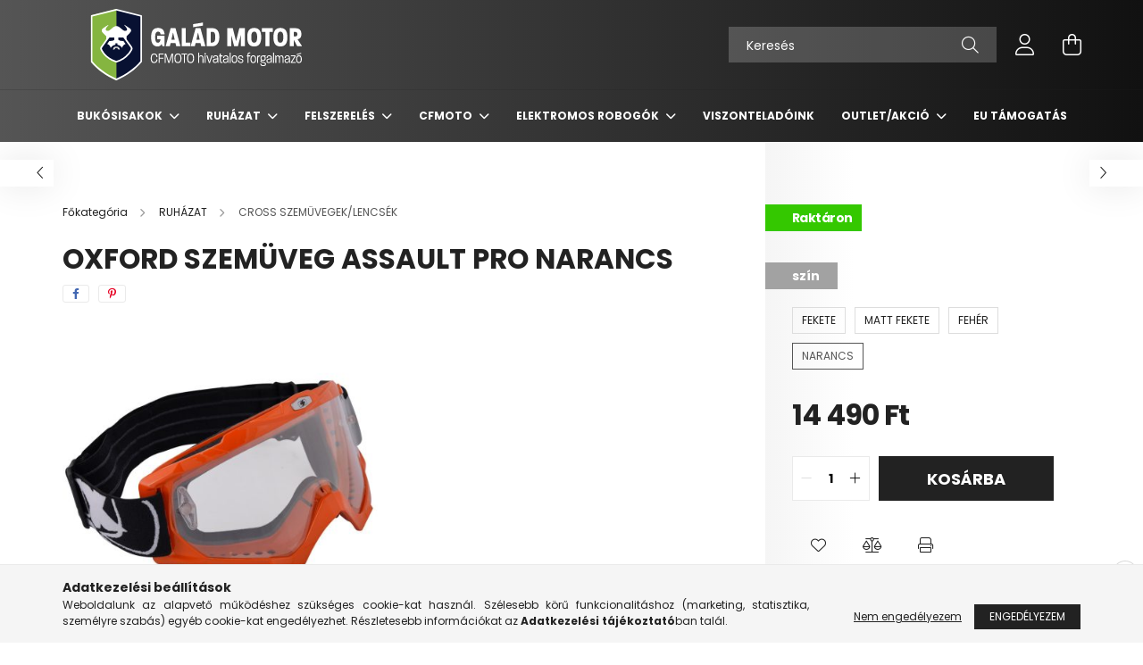

--- FILE ---
content_type: text/html; charset=UTF-8
request_url: https://galadmotor.hu/oxford-szemuveg-assault-pro-feher-2281
body_size: 23786
content:
<!DOCTYPE html>
<html lang="hu">
<head>
    <meta charset="utf-8">
<meta name="description" content="OXFORD SZEMÜVEG ASSAULT PRO NARANCS, galadmotor.hu | Motoros felszerelések, quadok, robogók">
<meta name="robots" content="index, follow">
<meta http-equiv="X-UA-Compatible" content="IE=Edge">
<meta property="og:site_name" content="galadmotor.hu | Motoros felszerelések, quadok, robogók" />
<meta property="og:title" content="OXFORD SZEMÜVEG ASSAULT PRO NARANCS - galadmotor.hu | Motoro">
<meta property="og:description" content="OXFORD SZEMÜVEG ASSAULT PRO NARANCS, galadmotor.hu | Motoros felszerelések, quadok, robogók">
<meta property="og:type" content="product">
<meta property="og:url" content="https://galadmotor.hu/oxford-szemuveg-assault-pro-feher-2281">
<meta property="og:image" content="https://galadmotor.hu/img/36171/OX203/OX203.jpg">
<meta name="google-site-verification" content="p61BtKdPT374Ig0jHj6aE0QOs10IHkCHqc9RNwpJrAM">
<meta name="mobile-web-app-capable" content="yes">
<meta name="apple-mobile-web-app-capable" content="yes">
<meta name="MobileOptimized" content="320">
<meta name="HandheldFriendly" content="true">

<title>OXFORD SZEMÜVEG ASSAULT PRO NARANCS - galadmotor.hu | Motoro</title>


<script>
var service_type="shop";
var shop_url_main="https://galadmotor.hu";
var actual_lang="hu";
var money_len="0";
var money_thousend=" ";
var money_dec=",";
var shop_id=36171;
var unas_design_url="https:"+"/"+"/"+"galadmotor.hu"+"/"+"!common_design"+"/"+"base"+"/"+"002102"+"/";
var unas_design_code='002102';
var unas_base_design_code='2100';
var unas_design_ver=4;
var unas_design_subver=4;
var unas_shop_url='https://galadmotor.hu';
var responsive="yes";
var price_nullcut_disable=1;
var config_plus=new Array();
config_plus['product_tooltip']=1;
config_plus['cart_redirect']=1;
config_plus['money_type']='Ft';
config_plus['money_type_display']='Ft';
var lang_text=new Array();

var UNAS = UNAS || {};
UNAS.shop={"base_url":'https://galadmotor.hu',"domain":'galadmotor.hu',"username":'galadmotor.unas.hu',"id":36171,"lang":'hu',"currency_type":'Ft',"currency_code":'HUF',"currency_rate":'1',"currency_length":0,"base_currency_length":0,"canonical_url":'https://galadmotor.hu/oxford-szemuveg-assault-pro-feher-2281'};
UNAS.design={"code":'002102',"page":'product_details'};
UNAS.api_auth="fe7de1985359d99eaba43fa37d925766";
UNAS.customer={"email":'',"id":0,"group_id":0,"without_registration":0};
UNAS.shop["category_id"]="728511";
UNAS.shop["sku"]="OX203";
UNAS.shop["product_id"]="778433240";
UNAS.shop["only_private_customer_can_purchase"] = false;
 

UNAS.text = {
    "button_overlay_close": `Bezár`,
    "popup_window": `Felugró ablak`,
    "list": `lista`,
    "updating_in_progress": `frissítés folyamatban`,
    "updated": `frissítve`,
    "is_opened": `megnyitva`,
    "is_closed": `bezárva`,
    "deleted": `törölve`,
    "consent_granted": `hozzájárulás megadva`,
    "consent_rejected": `hozzájárulás elutasítva`,
    "field_is_incorrect": `mező hibás`,
    "error_title": `Hiba!`,
    "product_variants": `termék változatok`,
    "product_added_to_cart": `A termék a kosárba került`,
    "product_added_to_cart_with_qty_problem": `A termékből csak [qty_added_to_cart] [qty_unit] került kosárba`,
    "product_removed_from_cart": `A termék törölve a kosárból`,
    "reg_title_name": `Név`,
    "reg_title_company_name": `Cégnév`,
    "number_of_items_in_cart": `Kosárban lévő tételek száma`,
    "cart_is_empty": `A kosár üres`,
    "cart_updated": `A kosár frissült`
};


UNAS.text["delete_from_compare"]= `Törlés összehasonlításból`;
UNAS.text["comparison"]= `Összehasonlítás`;

UNAS.text["delete_from_favourites"]= `Törlés a kedvencek közül`;
UNAS.text["add_to_favourites"]= `Kedvencekhez`;






window.lazySizesConfig=window.lazySizesConfig || {};
window.lazySizesConfig.loadMode=1;
window.lazySizesConfig.loadHidden=false;

window.dataLayer = window.dataLayer || [];
function gtag(){dataLayer.push(arguments)};
gtag('js', new Date());
</script>

<script src="https://galadmotor.hu/!common_packages/jquery/jquery-3.2.1.js?mod_time=1690980617"></script>
<script src="https://galadmotor.hu/!common_packages/jquery/plugins/migrate/migrate.js?mod_time=1690980618"></script>
<script src="https://galadmotor.hu/!common_packages/jquery/plugins/autocomplete/autocomplete.js?mod_time=1751445028"></script>
<script src="https://galadmotor.hu/!common_packages/jquery/plugins/tools/overlay/overlay.js?mod_time=1759904162"></script>
<script src="https://galadmotor.hu/!common_packages/jquery/plugins/tools/toolbox/toolbox.expose.js?mod_time=1725517055"></script>
<script src="https://galadmotor.hu/!common_packages/jquery/plugins/lazysizes/lazysizes.min.js?mod_time=1690980618"></script>
<script src="https://galadmotor.hu/!common_packages/jquery/plugins/lazysizes/plugins/bgset/ls.bgset.min.js?mod_time=1753261540"></script>
<script src="https://galadmotor.hu/!common_packages/jquery/own/shop_common/exploded/common.js?mod_time=1764831094"></script>
<script src="https://galadmotor.hu/!common_packages/jquery/own/shop_common/exploded/common_overlay.js?mod_time=1759904162"></script>
<script src="https://galadmotor.hu/!common_packages/jquery/own/shop_common/exploded/common_shop_popup.js?mod_time=1759904162"></script>
<script src="https://galadmotor.hu/!common_packages/jquery/own/shop_common/exploded/page_product_details.js?mod_time=1751445028"></script>
<script src="https://galadmotor.hu/!common_packages/jquery/own/shop_common/exploded/function_favourites.js?mod_time=1725525526"></script>
<script src="https://galadmotor.hu/!common_packages/jquery/own/shop_common/exploded/function_compare.js?mod_time=1751445028"></script>
<script src="https://galadmotor.hu/!common_packages/jquery/own/shop_common/exploded/function_product_print.js?mod_time=1725525526"></script>
<script src="https://galadmotor.hu/!common_packages/jquery/plugins/hoverintent/hoverintent.js?mod_time=1690980618"></script>
<script src="https://galadmotor.hu/!common_packages/jquery/own/shop_tooltip/shop_tooltip.js?mod_time=1759904162"></script>
<script src="https://galadmotor.hu/!common_packages/jquery/plugins/responsive_menu/responsive_menu-unas.js?mod_time=1690980618"></script>
<script src="https://galadmotor.hu/!common_design/base/002100/main.js?mod_time=1759904162"></script>
<script src="https://galadmotor.hu/!common_packages/jquery/plugins/flickity/v3/flickity.pkgd.min.js?mod_time=1759904162"></script>
<script src="https://galadmotor.hu/!common_packages/jquery/plugins/toastr/toastr.min.js?mod_time=1690980618"></script>
<script src="https://galadmotor.hu/!common_packages/jquery/plugins/tippy/popper-2.4.4.min.js?mod_time=1690980618"></script>
<script src="https://galadmotor.hu/!common_packages/jquery/plugins/tippy/tippy-bundle.umd.min.js?mod_time=1690980618"></script>
<script src="https://galadmotor.hu/!common_packages/jquery/plugins/photoswipe/photoswipe.min.js?mod_time=1690980618"></script>
<script src="https://galadmotor.hu/!common_packages/jquery/plugins/photoswipe/photoswipe-ui-default.min.js?mod_time=1690980618"></script>

<link href="https://galadmotor.hu/temp/shop_36171_0800bf1a97dacbc5a00ad637e6ceb37d.css?mod_time=1769087661" rel="stylesheet" type="text/css">

<link href="https://galadmotor.hu/oxford-szemuveg-assault-pro-feher-2281" rel="canonical">
    <link id="favicon-32x32" rel="icon" type="image/png" href="https://galadmotor.hu/!common_design/own/image/favicon_32x32.png" sizes="32x32">
    <link id="favicon-192x192" rel="icon" type="image/png" href="https://galadmotor.hu/!common_design/own/image/favicon_192x192.png" sizes="192x192">
            <link rel="apple-touch-icon" href="https://galadmotor.hu/!common_design/own/image/favicon_32x32.png" sizes="32x32">
        <link rel="apple-touch-icon" href="https://galadmotor.hu/!common_design/own/image/favicon_192x192.png" sizes="192x192">
        <script>
        var google_consent=1;
    
        gtag('consent', 'default', {
           'ad_storage': 'denied',
           'ad_user_data': 'denied',
           'ad_personalization': 'denied',
           'analytics_storage': 'denied',
           'functionality_storage': 'denied',
           'personalization_storage': 'denied',
           'security_storage': 'granted'
        });

    
        gtag('consent', 'update', {
           'ad_storage': 'denied',
           'ad_user_data': 'denied',
           'ad_personalization': 'denied',
           'analytics_storage': 'denied',
           'functionality_storage': 'denied',
           'personalization_storage': 'denied',
           'security_storage': 'granted'
        });

        </script>
    <script async src="https://www.googletagmanager.com/gtag/js?id=G-6P2LM2NHFC"></script>    <script>
    gtag('config', 'G-6P2LM2NHFC');

        </script>
        <script>
    var google_analytics=1;

                gtag('event', 'view_item', {
              "currency": "HUF",
              "value": '14490',
              "items": [
                  {
                      "item_id": "OX203",
                      "item_name": "OXFORD SZEMÜVEG ASSAULT PRO NARANCS",
                      "item_category": "RUHÁZAT/CROSS SZEMÜVEGEK/LENCSÉK",
                      "price": '14490'
                  }
              ],
              'non_interaction': true
            });
               </script>
           <script>
        gtag('config', 'AW-775363103',{'allow_enhanced_conversions':true});
                </script>
            <script>
        var google_ads=1;

                gtag('event','remarketing', {
            'ecomm_pagetype': 'product',
            'ecomm_prodid': ["OX203"],
            'ecomm_totalvalue': 14490        });
            </script>
    
    <script>
    var facebook_pixel=1;
    /* <![CDATA[ */
        !function(f,b,e,v,n,t,s){if(f.fbq)return;n=f.fbq=function(){n.callMethod?
            n.callMethod.apply(n,arguments):n.queue.push(arguments)};if(!f._fbq)f._fbq=n;
            n.push=n;n.loaded=!0;n.version='2.0';n.queue=[];t=b.createElement(e);t.async=!0;
            t.src=v;s=b.getElementsByTagName(e)[0];s.parentNode.insertBefore(t,s)}(window,
                document,'script','//connect.facebook.net/en_US/fbevents.js');

        fbq('init', '785928512967972');
                fbq('track', 'PageView', {}, {eventID:'PageView.aXNWRobGImq_Mf4icfLiFwAAHkg'});
        
        fbq('track', 'ViewContent', {
            content_name: 'OXFORD SZEMÜVEG ASSAULT PRO NARANCS',
            content_category: 'RUHÁZAT > CROSS SZEMÜVEGEK/LENCSÉK',
            content_ids: ['OX203'],
            contents: [{'id': 'OX203', 'quantity': '1'}],
            content_type: 'product',
            value: 14489.999976,
            currency: 'HUF'
        }, {eventID:'ViewContent.aXNWRobGImq_Mf4icfLiFwAAHkg'});

        
        $(document).ready(function() {
            $(document).on("addToCart", function(event, product_array){
                facebook_event('AddToCart',{
					content_name: product_array.name,
					content_category: product_array.category,
					content_ids: [product_array.sku],
					contents: [{'id': product_array.sku, 'quantity': product_array.qty}],
					content_type: 'product',
					value: product_array.price,
					currency: 'HUF'
				}, {eventID:'AddToCart.' + product_array.event_id});
            });

            $(document).on("addToFavourites", function(event, product_array){
                facebook_event('AddToWishlist', {
                    content_ids: [product_array.sku],
                    content_type: 'product'
                }, {eventID:'AddToFavourites.' + product_array.event_id});
            });
        });

    /* ]]> */
    </script>
        <!-- Tiktok pixel -->
        <script>
            !function (w, d, t) {
                w.TiktokAnalyticsObject=t;var ttq=w[t]=w[t]||[];ttq.methods=["page","track","identify","instances","debug","on","off","once","ready","alias","group","enableCookie","disableCookie"],ttq.setAndDefer=function(t,e){t[e]=function(){t.push([e].concat(Array.prototype.slice.call(arguments,0)))}};for(var i=0;i<ttq.methods.length;i++)ttq.setAndDefer(ttq,ttq.methods[i]);ttq.instance=function(t){for(var e=ttq._i[t]||[],n=0;n<ttq.methods.length;n++)ttq.setAndDefer(e,ttq.methods[n]);return e},ttq.load=function(e,n){var i="https://analytics.tiktok.com/i18n/pixel/events.js";ttq._i=ttq._i||{},ttq._i[e]=[],ttq._i[e]._u=i,ttq._t=ttq._t||{},ttq._t[e]=+new Date,ttq._o=ttq._o||{},ttq._o[e]=n||{};var o=document.createElement("script");o.type="text/javascript",o.async=!0,o.src=i+"?sdkid="+e+"&lib="+t;var a=document.getElementsByTagName("script")[0];a.parentNode.insertBefore(o,a)};

                ttq.load('COOH853C77U2TMR44070');
                ttq.page();
            }(window, document, 'ttq');

            
            
            
            
            
                            ttq.track('ViewContent', {
                    content_type: "product",
                    content_id: "OX203",
                    content_name: "OXFORD SZEMÜVEG ASSAULT PRO NARANCS",
                    content_category: "RUHÁZAT|CROSS SZEMÜVEGEK/LENCSÉK",
                    price: "14490"
                })
            
            
            $(document).ready(function () {
                $(document).on('addToCart', function (event, product) {
                    ttq.track('AddToCart', {
                        content_type: 'product',
                        content_name: product.name,
                        content_id: product.sku,
                        content_category: product.category,
                        price: product.price,
                        quantity: product.qty
                    });
                });

                $(document).on('addToFavourites', function (event, product) {
                    ttq.track('AddToWishlist', {
                        content_type: 'product',
                        content_id: product.sku,
                        content_name: product.name,
                    });
                });
            });
        </script>
        

    <meta content="width=device-width, initial-scale=1.0" name="viewport" />
    <link rel="preconnect" href="https://fonts.gstatic.com">
    <link rel="preload" href="https://fonts.googleapis.com/css2?family=Poppins:wght@400;700&display=swap" as="style" />
    <link rel="stylesheet" href="https://fonts.googleapis.com/css2?family=Poppins:wght@400;700&display=swap" media="print" onload="this.media='all'">
    <noscript>
        <link rel="stylesheet" href="https://fonts.googleapis.com/css2?family=Poppins:wght@400;700&display=swap" />
    </noscript>
    
    
    
    
    

    
    
    
            
        
        
        
        
        
    
    
</head>




<body class='design_ver4 design_subver1 design_subver2 design_subver3 design_subver4' id="ud_shop_artdet">
<div id="image_to_cart" style="display:none; position:absolute; z-index:100000;"></div>
<div class="overlay_common overlay_warning" id="overlay_cart_add"></div>
<script>$(document).ready(function(){ overlay_init("cart_add",{"onBeforeLoad":false}); });</script>
<div id="overlay_login_outer"></div>	
	<script>
	$(document).ready(function(){
	    var login_redir_init="";

		$("#overlay_login_outer").overlay({
			onBeforeLoad: function() {
                var login_redir_temp=login_redir_init;
                if (login_redir_act!="") {
                    login_redir_temp=login_redir_act;
                    login_redir_act="";
                }

									$.ajax({
						type: "GET",
						async: true,
						url: "https://galadmotor.hu/shop_ajax/ajax_popup_login.php",
						data: {
							shop_id:"36171",
							lang_master:"hu",
                            login_redir:login_redir_temp,
							explicit:"ok",
							get_ajax:"1"
						},
						success: function(data){
							$("#overlay_login_outer").html(data);
							if (unas_design_ver >= 5) $("#overlay_login_outer").modal('show');
							$('#overlay_login1 input[name=shop_pass_login]').keypress(function(e) {
								var code = e.keyCode ? e.keyCode : e.which;
								if(code.toString() == 13) {		
									document.form_login_overlay.submit();		
								}	
							});	
						}
					});
								},
			top: 50,
			mask: {
	color: "#000000",
	loadSpeed: 200,
	maskId: "exposeMaskOverlay",
	opacity: 0.7
},
			closeOnClick: (config_plus['overlay_close_on_click_forced'] === 1),
			onClose: function(event, overlayIndex) {
				$("#login_redir").val("");
			},
			load: false
		});
		
			});
	function overlay_login() {
		$(document).ready(function(){
			$("#overlay_login_outer").overlay().load();
		});
	}
	function overlay_login_remind() {
        if (unas_design_ver >= 5) {
            $("#overlay_remind").overlay().load();
        } else {
            $(document).ready(function () {
                $("#overlay_login_outer").overlay().close();
                setTimeout('$("#overlay_remind").overlay().load();', 250);
            });
        }
	}

    var login_redir_act="";
    function overlay_login_redir(redir) {
        login_redir_act=redir;
        $("#overlay_login_outer").overlay().load();
    }
	</script>  
	<div class="overlay_common overlay_info" id="overlay_remind"></div>
<script>$(document).ready(function(){ overlay_init("remind",[]); });</script>

	<script>
    	function overlay_login_error_remind() {
		$(document).ready(function(){
			load_login=0;
			$("#overlay_error").overlay().close();
			setTimeout('$("#overlay_remind").overlay().load();', 250);	
		});
	}
	</script>  
	<div class="overlay_common overlay_info" id="overlay_newsletter"></div>
<script>$(document).ready(function(){ overlay_init("newsletter",[]); });</script>

<script>
function overlay_newsletter() {
    $(document).ready(function(){
        $("#overlay_newsletter").overlay().load();
    });
}
</script>
<div class="overlay_common overlay_error" id="overlay_script"></div>
<script>$(document).ready(function(){ overlay_init("script",[]); });</script>
    <script>
    $(document).ready(function() {
        $.ajax({
            type: "GET",
            url: "https://galadmotor.hu/shop_ajax/ajax_stat.php",
            data: {master_shop_id:"36171",get_ajax:"1"}
        });
    });
    </script>
    

<div id="container" class="no-slideshow  page_shop_artdet_OX203 filter-not-exists">
            <header class="header position-relative">
            
            <div class="header-inner">
                <div class="header-container container">
                    <div class="row gutters-5 flex-nowrap justify-content-center align-items-center">
                            <div id="header_logo_img" class="js-element logo col-auto flex-shrink-1 order-2 order-xl-1" data-element-name="header_logo">
        <div class="header_logo-img-container">
            <div class="header_logo-img-wrapper">
                                                            <a href="https://galadmotor.hu/">                        <picture>
                                                                                    <img                                  width="300" height="80"
                                                                  src="https://galadmotor.hu/!common_design/custom/galadmotor.unas.hu/element/layout_hu_header_logo-300x80_1_default.png?time=1708526974"
                                 srcset="https://galadmotor.hu/!common_design/custom/galadmotor.unas.hu/element/layout_hu_header_logo-300x80_1_default.png?time=1708526974 1x, https://galadmotor.hu/!common_design/custom/galadmotor.unas.hu/element/layout_hu_header_logo-300x80_1_default_retina.png?time=1708526974 2x"
                                 alt="galadmotor.hu | Motoros felszerelések, quadok, robogók"/>
                        </picture>
                        </a>                                                </div>
        </div>
    </div>


                        <div class="header__left col-auto col-xl order-1 order-xl-2">
                            <div class="d-flex align-items-center justify-content-center">
                                <button type="button" class="hamburger__btn js-hamburger-btn dropdown--btn d-xl-none" id="hamburger__btn" aria-label="hamburger button" data-btn-for=".hamburger__dropdown">
                                    <span class="hamburger__btn-icon icon--hamburger"></span>
                                </button>
                                
                            </div>
                        </div>

                        <div class="header__right col col-xl-auto order-3 py-3 py-lg-5">
                            <div class="d-flex align-items-center justify-content-end">
                                
                                
                                <div class="search-open-btn d-block d-lg-none icon--search text-center" onclick="toggleSearch();"></div>
                                <div class="search__container">
                                    <div class="search-box position-relative ml-auto container px-0 browser-is-chrome" id="box_search_content">
    <form name="form_include_search" id="form_include_search" action="https://galadmotor.hu/shop_search.php" method="get">
        <div class="box-search-group mb-0">
            <input data-stay-visible-breakpoint="992" name="search" id="box_search_input" value=""
                   aria-label="Keresés" pattern=".{3,100}" title="Hosszabb kereső kifejezést írjon be!" placeholder="Keresés"
                   type="text" maxlength="100" class="ac_input form-control js-search-input" autocomplete="off" required            >
            <div class="search-box__search-btn-outer input-group-append" title="Keresés">
                <button class="search-btn" aria-label="Keresés">
                    <span class="search-btn-icon icon--search"></span>
                </button>
            </div>
            <div class="search__loading">
                <div class="loading-spinner--small"></div>
            </div>
        </div>
        <div class="search-box__mask"></div>
    </form>
    <div class="ac_results"></div>
</div>
<script>
    $(document).ready(function(){
        $(document).on('smartSearchInputLoseFocus', function(){
            if ($('.js-search-smart-autocomplete').length>0) {
                setTimeout(function(){
                    let height = $(window).height() - ($('.js-search-smart-autocomplete').offset().top - $(window).scrollTop()) - 20;
                    $('.search-smart-autocomplete').css('max-height', height + 'px');
                }, 300);
            }
        });
    });
</script>



                                </div>
                                <div class="profil__container">
                                                <div class="profile">
            <button type="button" class="profile__btn js-profile-btn dropdown--btn" id="profile__btn" data-orders="https://galadmotor.hu/shop_order_track.php" aria-label="profile button" data-btn-for=".profile__dropdown">
                <span class="profile__btn-icon icon--head"></span>
            </button>
        </div>
    
                                </div>
                                <div class="cart-box__container pr-3 pr-xl-0">
                                    <button class="cart-box__btn dropdown--btn" aria-label="cart button" type="button" data-btn-for=".cart-box__dropdown">
                                        <span class="cart-box__btn-icon icon--cart">
                                                <span id='box_cart_content' class='cart-box'>            </span>
                                        </span>
                                    </button>
                                </div>
                            </div>
                        </div>
                    </div>
                </div>
            </div>
                            <div class="header-menus d-none d-xl-block">
                    <div class="container text-center position-relative">
                        <ul class="main-menus d-none d-lg-flex justify-content-center text-left js-main-menus-content cat-menus level-0 plus-menus level-0" data-level="0">
                                <li class='cat-menu  has-child js-cat-menu-300510' data-id="300510">

        <span class="cat-menu__name font-weight-bold">
                            <a class='cat-menu__link font-weight-bold' href='https://galadmotor.hu/BUKOSISAKOK' >
                            BUKÓSISAKOK            </a>
        </span>

        			    <div class="cat-menu__sublist js-sublist level-1 ">
        <div class="sublist-inner js-sublist-inner ps__child--consume">
            <div class="cat-menu__sublist-inner d-flex">
                <div class="flex-grow-1">
                    <ul class="cat-menus level-1 row" data-level="cat-level-1">
                                                    <li class="col-2 mb-5 cat-menu js-cat-menu-597326" data-id="597326">
                                <span class="cat-menu__name text-uppercase font-weight-bold" >
                                    <a class="cat-menu__link" href="https://galadmotor.hu/nyitott_bukosisakok" >
                                    NYITOTT
                                                                            </a>
                                </span>
                                                            </li>
                                                    <li class="col-2 mb-5 cat-menu js-cat-menu-726751" data-id="726751">
                                <span class="cat-menu__name text-uppercase font-weight-bold" >
                                    <a class="cat-menu__link" href="https://galadmotor.hu/zart_bukosisakok" >
                                    ZÁRT
                                                                            </a>
                                </span>
                                                            </li>
                                                    <li class="col-2 mb-5 cat-menu js-cat-menu-866084" data-id="866084">
                                <span class="cat-menu__name text-uppercase font-weight-bold" >
                                    <a class="cat-menu__link" href="https://galadmotor.hu/felnyithato_flip_up_bukosisakok" >
                                    FELNYITHATÓ FLIP-UP
                                                                            </a>
                                </span>
                                                            </li>
                                                    <li class="col-2 mb-5 cat-menu js-cat-menu-336803" data-id="336803">
                                <span class="cat-menu__name text-uppercase font-weight-bold" >
                                    <a class="cat-menu__link" href="https://galadmotor.hu/off_road_bukosisakok" >
                                    OFF ROAD
                                                                            </a>
                                </span>
                                                            </li>
                                                    <li class="col-2 mb-5 cat-menu js-cat-menu-640103" data-id="640103">
                                <span class="cat-menu__name text-uppercase font-weight-bold" >
                                    <a class="cat-menu__link" href="https://galadmotor.hu/GYEREK-BUKOSISAK" >
                                    GYEREK BUKÓSISAK
                                                                            </a>
                                </span>
                                                            </li>
                                                    <li class="col-2 mb-5 cat-menu has-child js-cat-menu-649346" data-id="649346">
                                <span class="cat-menu__name text-uppercase font-weight-bold" >
                                    <a class="cat-menu__link" href="https://galadmotor.hu/BUKOSISAK-ALKATRESZEK" >
                                    BUKÓSISAK ALKATRÉSZEK
                                                                            </a>
                                </span>
                                                                        <div class="cat-menu__list level-2">
        <ul class="cat-menus level-2" data-level="cat-level-2">
                            <li class="cat-menu js-cat-menu-289795" data-id="289795">
                    <span class="cat-menu__name" >
                        <a class="cat-menu__link" href="https://galadmotor.hu/CGM-ALKATRESZEK" >                        CGM ALKATRÉSZEK
                                                    </a>                    </span>
                                    </li>
                            <li class="cat-menu js-cat-menu-425813" data-id="425813">
                    <span class="cat-menu__name" >
                        <a class="cat-menu__link" href="https://galadmotor.hu/SCORPION-ALKATRESZEK" >                        SCORPION ALKATRÉSZEK
                                                    </a>                    </span>
                                    </li>
                                </ul>
    </div>


                                                            </li>
                                                    <li class="col-2 mb-5 cat-menu js-cat-menu-676052" data-id="676052">
                                <span class="cat-menu__name text-uppercase font-weight-bold" >
                                    <a class="cat-menu__link" href="https://galadmotor.hu/KIEGESZITO" >
                                    KIEGÉSZÍTŐ
                                                                            </a>
                                </span>
                                                            </li>
                                            </ul>
                </div>
                            </div>
        </div>
    </div>


            </li>
    <li class='cat-menu  has-child js-cat-menu-596775' data-id="596775">

        <span class="cat-menu__name font-weight-bold">
                            <a class='cat-menu__link font-weight-bold' href='https://galadmotor.hu/RUHAZAT' >
                            RUHÁZAT            </a>
        </span>

        			    <div class="cat-menu__sublist js-sublist level-1 ">
        <div class="sublist-inner js-sublist-inner ps__child--consume">
            <div class="cat-menu__sublist-inner d-flex">
                <div class="flex-grow-1">
                    <ul class="cat-menus level-1 row" data-level="cat-level-1">
                                                    <li class="col-2 mb-5 cat-menu has-child js-cat-menu-223722" data-id="223722">
                                <span class="cat-menu__name text-uppercase font-weight-bold" >
                                    <a class="cat-menu__link" href="https://galadmotor.hu/KABAT" >
                                    KABÁT
                                                                            </a>
                                </span>
                                                                        <div class="cat-menu__list level-2">
        <ul class="cat-menus level-2" data-level="cat-level-2">
                            <li class="cat-menu js-cat-menu-205397" data-id="205397">
                    <span class="cat-menu__name" >
                        <a class="cat-menu__link" href="https://galadmotor.hu/PROTEKTOROK" >                        PROTEKTOROK
                                                    </a>                    </span>
                                    </li>
                            <li class="cat-menu js-cat-menu-601721" data-id="601721">
                    <span class="cat-menu__name" >
                        <a class="cat-menu__link" href="https://galadmotor.hu/BORKABAT" >                        BŐRKABÁT
                                                    </a>                    </span>
                                    </li>
                            <li class="cat-menu js-cat-menu-564144" data-id="564144">
                    <span class="cat-menu__name" >
                        <a class="cat-menu__link" href="https://galadmotor.hu/Textil-Motoros-Kabat" >                        TEXTIL MOTOROS KABÁT
                                                    </a>                    </span>
                                    </li>
                                </ul>
    </div>


                                                            </li>
                                                    <li class="col-2 mb-5 cat-menu has-child js-cat-menu-755287" data-id="755287">
                                <span class="cat-menu__name text-uppercase font-weight-bold" >
                                    <a class="cat-menu__link" href="https://galadmotor.hu/NADRAG" >
                                    NADRÁG
                                                                            </a>
                                </span>
                                                                        <div class="cat-menu__list level-2">
        <ul class="cat-menus level-2" data-level="cat-level-2">
                            <li class="cat-menu js-cat-menu-117349" data-id="117349">
                    <span class="cat-menu__name" >
                        <a class="cat-menu__link" href="https://galadmotor.hu/FARMEREK" >                        MOTOROS FARMEREK
                                                    </a>                    </span>
                                    </li>
                            <li class="cat-menu js-cat-menu-458197" data-id="458197">
                    <span class="cat-menu__name" >
                        <a class="cat-menu__link" href="https://galadmotor.hu/TEXTIL-MOTOROS-NADRAG" >                        TEXTIL MOTOROS NADRÁG
                                                    </a>                    </span>
                                    </li>
                                </ul>
    </div>


                                                            </li>
                                                    <li class="col-2 mb-5 cat-menu has-child js-cat-menu-462810" data-id="462810">
                                <span class="cat-menu__name text-uppercase font-weight-bold" >
                                    <a class="cat-menu__link" href="https://galadmotor.hu/KESZTYU" >
                                    KESZTYŰ
                                                                            </a>
                                </span>
                                                                        <div class="cat-menu__list level-2">
        <ul class="cat-menus level-2" data-level="cat-level-2">
                            <li class="cat-menu js-cat-menu-618303" data-id="618303">
                    <span class="cat-menu__name" >
                        <a class="cat-menu__link" href="https://galadmotor.hu/HOSSZU-SZARU-KESZTYU" >                        HOSSZÚ SZÁRÚ KESZTYŰK
                                                    </a>                    </span>
                                    </li>
                            <li class="cat-menu js-cat-menu-533515" data-id="533515">
                    <span class="cat-menu__name" >
                        <a class="cat-menu__link" href="https://galadmotor.hu/ROVID-SZARU-KESZTYU" >                        RÖVID SZÁRÚ KESZTYŰK
                                                    </a>                    </span>
                                    </li>
                            <li class="cat-menu js-cat-menu-858282" data-id="858282">
                    <span class="cat-menu__name" >
                        <a class="cat-menu__link" href="https://galadmotor.hu/TELI-KESZTYU" >                        TÉLI KESZTYŰK
                                                    </a>                    </span>
                                    </li>
                                </ul>
    </div>


                                                            </li>
                                                    <li class="col-2 mb-5 cat-menu has-child js-cat-menu-606182" data-id="606182">
                                <span class="cat-menu__name text-uppercase font-weight-bold" >
                                    <a class="cat-menu__link" href="https://galadmotor.hu/CSIZMA" >
                                    CSIZMA
                                                                            </a>
                                </span>
                                                                        <div class="cat-menu__list level-2">
        <ul class="cat-menus level-2" data-level="cat-level-2">
                            <li class="cat-menu js-cat-menu-180564" data-id="180564">
                    <span class="cat-menu__name" >
                        <a class="cat-menu__link" href="https://galadmotor.hu/MOTOROS-CIPOK" >                        MOTOROS CIPŐK
                                                    </a>                    </span>
                                    </li>
                            <li class="cat-menu js-cat-menu-529097" data-id="529097">
                    <span class="cat-menu__name" >
                        <a class="cat-menu__link" href="https://galadmotor.hu/MOTOROS-CSIZMAK" >                        MOTOROS CSIZMÁK
                                                    </a>                    </span>
                                    </li>
                                </ul>
    </div>


                                                            </li>
                                                    <li class="col-2 mb-5 cat-menu js-cat-menu-608368" data-id="608368">
                                <span class="cat-menu__name text-uppercase font-weight-bold" >
                                    <a class="cat-menu__link" href="https://galadmotor.hu/OFF-ROAD-ruhazat" >
                                    OFF-ROAD ruházat
                                                                            </a>
                                </span>
                                                            </li>
                                                    <li class="col-2 mb-5 cat-menu js-cat-menu-574690" data-id="574690">
                                <span class="cat-menu__name text-uppercase font-weight-bold" >
                                    <a class="cat-menu__link" href="https://galadmotor.hu/ESORUHA" >
                                    ESŐRUHA
                                                                            </a>
                                </span>
                                                            </li>
                                                    <li class="col-2 mb-5 cat-menu js-cat-menu-517723" data-id="517723">
                                <span class="cat-menu__name text-uppercase font-weight-bold" >
                                    <a class="cat-menu__link" href="https://galadmotor.hu/ALAOLTOZO" >
                                    ALÁÖLTÖZŐ
                                                                            </a>
                                </span>
                                                            </li>
                                                    <li class="col-2 mb-5 cat-menu js-cat-menu-822882" data-id="822882">
                                <span class="cat-menu__name text-uppercase font-weight-bold" >
                                    <a class="cat-menu__link" href="https://galadmotor.hu/MASZKOK-sisak-ala" >
                                    MASZKOK (sisak alá)
                                                                            </a>
                                </span>
                                                            </li>
                                                    <li class="col-2 mb-5 cat-menu js-cat-menu-836687" data-id="836687">
                                <span class="cat-menu__name text-uppercase font-weight-bold" >
                                    <a class="cat-menu__link" href="https://galadmotor.hu/MASZK-ES-CSOSAL" >
                                    CSŐSÁL
                                                                            </a>
                                </span>
                                                            </li>
                                                    <li class="col-2 mb-5 cat-menu js-cat-menu-349968" data-id="349968">
                                <span class="cat-menu__name text-uppercase font-weight-bold" >
                                    <a class="cat-menu__link" href="https://galadmotor.hu/LATHATOSAGI-TERMEKEK" >
                                    LÁTHATÓSÁGI TERMÉKEK
                                                                            </a>
                                </span>
                                                            </li>
                                                    <li class="col-2 mb-5 cat-menu js-cat-menu-911255" data-id="911255">
                                <span class="cat-menu__name text-uppercase font-weight-bold" >
                                    <a class="cat-menu__link" href="https://galadmotor.hu/TERDKOPTATO" >
                                    TÉRDKOPTATÓ
                                                                            </a>
                                </span>
                                                            </li>
                                                    <li class="col-2 mb-5 cat-menu js-cat-menu-636882" data-id="636882">
                                <span class="cat-menu__name text-uppercase font-weight-bold" >
                                    <a class="cat-menu__link" href="https://galadmotor.hu/VEDO-FELSZERELES" >
                                    VÉDŐ FELSZERELÉS
                                                                            </a>
                                </span>
                                                            </li>
                                                    <li class="col-2 mb-5 cat-menu js-cat-menu-134826" data-id="134826">
                                <span class="cat-menu__name text-uppercase font-weight-bold" >
                                    <a class="cat-menu__link" href="https://galadmotor.hu/spl/134826/RUHAZATI-KIEGESZITOK" >
                                    RUHÁZATI KIEGÉSZÍTŐK
                                                                            </a>
                                </span>
                                                            </li>
                                                    <li class="col-2 mb-5 cat-menu js-cat-menu-728511" data-id="728511">
                                <span class="cat-menu__name text-uppercase font-weight-bold" >
                                    <a class="cat-menu__link" href="https://galadmotor.hu/SZEMUVEG" >
                                    CROSS SZEMÜVEGEK/LENCSÉK
                                                                            </a>
                                </span>
                                                            </li>
                                            </ul>
                </div>
                            </div>
        </div>
    </div>


            </li>
    <li class='cat-menu  has-child js-cat-menu-323890' data-id="323890">

        <span class="cat-menu__name font-weight-bold">
                            <a class='cat-menu__link font-weight-bold' href='https://galadmotor.hu/FELSZERELES' >
                            FELSZERELÉS            </a>
        </span>

        			    <div class="cat-menu__sublist js-sublist level-1 ">
        <div class="sublist-inner js-sublist-inner ps__child--consume">
            <div class="cat-menu__sublist-inner d-flex">
                <div class="flex-grow-1">
                    <ul class="cat-menus level-1 row" data-level="cat-level-1">
                                                    <li class="col-2 mb-5 cat-menu has-child js-cat-menu-841491" data-id="841491">
                                <span class="cat-menu__name text-uppercase font-weight-bold" >
                                    <a class="cat-menu__link" href="https://galadmotor.hu/KIEGESZITOK" >
                                    KIEGÉSZÍTŐK
                                                                            </a>
                                </span>
                                                                        <div class="cat-menu__list level-2">
        <ul class="cat-menus level-2" data-level="cat-level-2">
                            <li class="cat-menu js-cat-menu-861826" data-id="861826">
                    <span class="cat-menu__name" >
                        <a class="cat-menu__link" href="https://galadmotor.hu/SZALLITAS-ROGZITES" >                        SZÁLLÍTÁS - RÖGZÍTÉS
                                                    </a>                    </span>
                                    </li>
                            <li class="cat-menu js-cat-menu-215747" data-id="215747">
                    <span class="cat-menu__name" >
                        <a class="cat-menu__link" href="https://galadmotor.hu/Quad-Lock-Telefontartok" >                        QUAD LOCK TELEFONTARTÓK
                                                    </a>                    </span>
                                    </li>
                            <li class="cat-menu js-cat-menu-836569" data-id="836569">
                    <span class="cat-menu__name" >
                        <a class="cat-menu__link" href="https://galadmotor.hu/SENA-SISAK-KOMMUNIKACIO" >                        SENA SISAK KOMMUNIKÁCIÓ
                                                    </a>                    </span>
                                    </li>
                            <li class="cat-menu js-cat-menu-862801" data-id="862801">
                    <span class="cat-menu__name" >
                        <a class="cat-menu__link" href="https://galadmotor.hu/DEFEKTJAVITAS-ES-MEGELOZES" >                        DEFEKTJAVÍTÁS ÉS MEGELŐZÉS
                                                    </a>                    </span>
                                    </li>
                            <li class="cat-menu js-cat-menu-106782" data-id="106782">
                    <span class="cat-menu__name" >
                        <a class="cat-menu__link" href="https://galadmotor.hu/MARKOLAT-FUTES" >                        MARKOLAT FŰTÉS
                                                    </a>                    </span>
                                    </li>
                            <li class="cat-menu js-cat-menu-342719" data-id="342719">
                    <span class="cat-menu__name" >
                        <a class="cat-menu__link" href="https://galadmotor.hu/AKKUMULATOR-TOLTOK" >                        AKKUMULÁTOR TÖLTŐK
                                                    </a>                    </span>
                                    </li>
                            <li class="cat-menu js-cat-menu-315161" data-id="315161">
                    <span class="cat-menu__name" >
                        <a class="cat-menu__link" href="https://galadmotor.hu/KAPASZKODO-OV" >                        KAPASZKODÓ ÖV
                                                    </a>                    </span>
                                    </li>
                                        <li class="cat-menu">
                    <a class="cat-menu__link cat-menu__all-cat font-s icon--a-chevron-right" href="https://galadmotor.hu/KIEGESZITOK">További kategóriák</a>
                </li>
                    </ul>
    </div>


                                                            </li>
                                                    <li class="col-2 mb-5 cat-menu has-child js-cat-menu-609637" data-id="609637">
                                <span class="cat-menu__name text-uppercase font-weight-bold" >
                                    <a class="cat-menu__link" href="https://galadmotor.hu/TASKAK" >
                                    TÁSKÁK/DOBOZOK
                                                                            </a>
                                </span>
                                                                        <div class="cat-menu__list level-2">
        <ul class="cat-menus level-2" data-level="cat-level-2">
                            <li class="cat-menu js-cat-menu-767697" data-id="767697">
                    <span class="cat-menu__name" >
                        <a class="cat-menu__link" href="https://galadmotor.hu/Oxford-Roamer-turadobozok" >                        OXFORD - ROAMER TÚRADOBOZOK - TÁSKÁK
                                                    </a>                    </span>
                                    </li>
                            <li class="cat-menu js-cat-menu-741976" data-id="741976">
                    <span class="cat-menu__name" >
                        <a class="cat-menu__link" href="https://galadmotor.hu/ATLAS-PREMIUM-TASKARENDSZER" >                        ATLAS OXFORD PRÉMIUM TÁSKARENDSZER
                                                    </a>                    </span>
                                    </li>
                            <li class="cat-menu js-cat-menu-336429" data-id="336429">
                    <span class="cat-menu__name" >
                        <a class="cat-menu__link" href="https://galadmotor.hu/NOMAD-OXFORD-TASKARENDSZER" >                        NOMAD OXFORD TÁSKARENDSZER
                                                    </a>                    </span>
                                    </li>
                            <li class="cat-menu js-cat-menu-876347" data-id="876347">
                    <span class="cat-menu__name" >
                        <a class="cat-menu__link" href="https://galadmotor.hu/HENGERTASKA" >                        HENGERTÁSKA
                                                    </a>                    </span>
                                    </li>
                            <li class="cat-menu js-cat-menu-740015" data-id="740015">
                    <span class="cat-menu__name" >
                        <a class="cat-menu__link" href="https://galadmotor.hu/HATIZSAK" >                        HÁTIZSÁK
                                                    </a>                    </span>
                                    </li>
                            <li class="cat-menu js-cat-menu-294640" data-id="294640">
                    <span class="cat-menu__name" >
                        <a class="cat-menu__link" href="https://galadmotor.hu/ULES-TASKA" >                        ÜLÉS TÁSKA
                                                    </a>                    </span>
                                    </li>
                            <li class="cat-menu js-cat-menu-557911" data-id="557911">
                    <span class="cat-menu__name" >
                        <a class="cat-menu__link" href="https://galadmotor.hu/spl/557911/TELEFON-GPS-TARTO" >                        TELEFON GPS TARTÓ
                                                    </a>                    </span>
                                    </li>
                                        <li class="cat-menu">
                    <a class="cat-menu__link cat-menu__all-cat font-s icon--a-chevron-right" href="https://galadmotor.hu/TASKAK">További kategóriák</a>
                </li>
                    </ul>
    </div>


                                                            </li>
                                                    <li class="col-2 mb-5 cat-menu js-cat-menu-882335" data-id="882335">
                                <span class="cat-menu__name text-uppercase font-weight-bold" >
                                    <a class="cat-menu__link" href="https://galadmotor.hu/MOTORTAKAROK" >
                                    MOTORTAKARÓK
                                                                            </a>
                                </span>
                                                            </li>
                                                    <li class="col-2 mb-5 cat-menu has-child js-cat-menu-802381" data-id="802381">
                                <span class="cat-menu__name text-uppercase font-weight-bold" >
                                    <a class="cat-menu__link" href="https://galadmotor.hu/MOTORLEZAROK" >
                                    MOTORLEZÁRÓK
                                                                            </a>
                                </span>
                                                                        <div class="cat-menu__list level-2">
        <ul class="cat-menus level-2" data-level="cat-level-2">
                            <li class="cat-menu js-cat-menu-560452" data-id="560452">
                    <span class="cat-menu__name" >
                        <a class="cat-menu__link" href="https://galadmotor.hu/LANCOK" >                        LÁNCOK
                                                    </a>                    </span>
                                    </li>
                            <li class="cat-menu js-cat-menu-678537" data-id="678537">
                    <span class="cat-menu__name" >
                        <a class="cat-menu__link" href="https://galadmotor.hu/U-LAKAT" >                        U-LAKAT
                                                    </a>                    </span>
                                    </li>
                            <li class="cat-menu js-cat-menu-694626" data-id="694626">
                    <span class="cat-menu__name" >
                        <a class="cat-menu__link" href="https://galadmotor.hu/LAKATOK" >                        LAKATOK
                                                    </a>                    </span>
                                    </li>
                            <li class="cat-menu js-cat-menu-275933" data-id="275933">
                    <span class="cat-menu__name" >
                        <a class="cat-menu__link" href="https://galadmotor.hu/LANCOS-LEZAROK" >                        LÁNCOS LEZÁRÓK
                                                    </a>                    </span>
                                    </li>
                            <li class="cat-menu js-cat-menu-211423" data-id="211423">
                    <span class="cat-menu__name" >
                        <a class="cat-menu__link" href="https://galadmotor.hu/FEKTARCSAZAR" >                        FÉKTÁRCSAZÁR
                                                    </a>                    </span>
                                    </li>
                            <li class="cat-menu js-cat-menu-675644" data-id="675644">
                    <span class="cat-menu__name" >
                        <a class="cat-menu__link" href="https://galadmotor.hu/spl/675644/LEZARO-KIEGESZITOK" >                        LEZÁRÓ KIEGÉSZÍTŐK
                                                    </a>                    </span>
                                    </li>
                            <li class="cat-menu js-cat-menu-918659" data-id="918659">
                    <span class="cat-menu__name" >
                        <a class="cat-menu__link" href="https://galadmotor.hu/KABEL-LEZAROK" >                        KÁBEL LEZÁRÓK
                                                    </a>                    </span>
                                    </li>
                                        <li class="cat-menu">
                    <a class="cat-menu__link cat-menu__all-cat font-s icon--a-chevron-right" href="https://galadmotor.hu/MOTORLEZAROK">További kategóriák</a>
                </li>
                    </ul>
    </div>


                                                            </li>
                                                    <li class="col-2 mb-5 cat-menu has-child js-cat-menu-597803" data-id="597803">
                                <span class="cat-menu__name text-uppercase font-weight-bold" >
                                    <a class="cat-menu__link" href="https://galadmotor.hu/oxford-mint-APOLOSZEREK" >
                                    OXFORD-MINT ÁPOLÓSZEREK
                                                                            </a>
                                </span>
                                                                        <div class="cat-menu__list level-2">
        <ul class="cat-menus level-2" data-level="cat-level-2">
                            <li class="cat-menu js-cat-menu-186303" data-id="186303">
                    <span class="cat-menu__name" >
                        <a class="cat-menu__link" href="https://galadmotor.hu/APOLO-SZEREK" >                        BUKÓSISAK/RUHÁZAT ÁPOLÁS
                                                    </a>                    </span>
                                    </li>
                            <li class="cat-menu js-cat-menu-788903" data-id="788903">
                    <span class="cat-menu__name" >
                        <a class="cat-menu__link" href="https://galadmotor.hu/LANCSPRAY" >                        LÁNCÁPOLÁS
                                                    </a>                    </span>
                                    </li>
                            <li class="cat-menu js-cat-menu-905469" data-id="905469">
                    <span class="cat-menu__name" >
                        <a class="cat-menu__link" href="https://galadmotor.hu/Motorkerekpar-tisztitas-apolas" >                        MOTORKERÉKPÁR TISZTÍTÁS/ÁPOLÁS
                                                    </a>                    </span>
                                    </li>
                            <li class="cat-menu js-cat-menu-722634" data-id="722634">
                    <span class="cat-menu__name" >
                        <a class="cat-menu__link" href="https://galadmotor.hu/TISZTITO-APOLO-SEGEDESZKOZOK" >                        TISZTÍTÓ/ÁPOLÓ SEGÉDESZKÖZÖK
                                                    </a>                    </span>
                                    </li>
                                </ul>
    </div>


                                                            </li>
                                                    <li class="col-2 mb-5 cat-menu has-child js-cat-menu-119737" data-id="119737">
                                <span class="cat-menu__name text-uppercase font-weight-bold" >
                                    <a class="cat-menu__link" href="https://galadmotor.hu/QUAD-KIEGESZITOK" >
                                    QUAD KIEGÉSZÍTŐK
                                                                            </a>
                                </span>
                                                                        <div class="cat-menu__list level-2">
        <ul class="cat-menus level-2" data-level="cat-level-2">
                            <li class="cat-menu js-cat-menu-357498" data-id="357498">
                    <span class="cat-menu__name" >
                        <a class="cat-menu__link" href="https://galadmotor.hu/EGYEB-KIEGESZITOK-ALKATRESZEK" >                        EGYÉB KIEGÉSZÍTŐK ALKATRÉSZEK
                                                    </a>                    </span>
                                    </li>
                            <li class="cat-menu js-cat-menu-637514" data-id="637514">
                    <span class="cat-menu__name" >
                        <a class="cat-menu__link" href="https://galadmotor.hu/MUNKALAMPAK" >                        MUNKALÁMPÁK
                                                    </a>                    </span>
                                    </li>
                                </ul>
    </div>


                                                            </li>
                                                    <li class="col-2 mb-5 cat-menu js-cat-menu-716160" data-id="716160">
                                <span class="cat-menu__name text-uppercase font-weight-bold" >
                                    <a class="cat-menu__link" href="https://galadmotor.hu/Ajandek-targyak" >
                                    Ajándék tárgyak
                                                                            </a>
                                </span>
                                                            </li>
                                            </ul>
                </div>
                            </div>
        </div>
    </div>


            </li>
    <li class='cat-menu  has-child js-cat-menu-678671' data-id="678671">

        <span class="cat-menu__name font-weight-bold">
                            <a class='cat-menu__link font-weight-bold' href='https://galadmotor.hu/cfmoto' >
                            CFMOTO             </a>
        </span>

        			    <div class="cat-menu__sublist js-sublist level-1 ">
        <div class="sublist-inner js-sublist-inner ps__child--consume">
            <div class="cat-menu__sublist-inner d-flex">
                <div class="flex-grow-1">
                    <ul class="cat-menus level-1 row" data-level="cat-level-1">
                                                    <li class="col-2 mb-5 cat-menu js-cat-menu-996180" data-id="996180">
                                <span class="cat-menu__name text-uppercase font-weight-bold" >
                                    <a class="cat-menu__link" href="https://galadmotor.hu/SIDE-BY-SIDE" >
                                    SIDE BY SIDE
                                                                            </a>
                                </span>
                                                            </li>
                                                    <li class="col-2 mb-5 cat-menu js-cat-menu-206408" data-id="206408">
                                <span class="cat-menu__name text-uppercase font-weight-bold" >
                                    <a class="cat-menu__link" href="https://galadmotor.hu/CFMOTO-QUADOK" >
                                    CFMOTO QUADOK
                                                                            </a>
                                </span>
                                                            </li>
                                                    <li class="col-2 mb-5 cat-menu js-cat-menu-792739" data-id="792739">
                                <span class="cat-menu__name text-uppercase font-weight-bold" >
                                    <a class="cat-menu__link" href="https://galadmotor.hu/MOTOROK" >
                                    MOTOROK
                                                                            </a>
                                </span>
                                                            </li>
                                                    <li class="col-2 mb-5 cat-menu js-cat-menu-929605" data-id="929605">
                                <span class="cat-menu__name text-uppercase font-weight-bold" >
                                    <a class="cat-menu__link" href="https://galadmotor.hu/GYEREK-QUADOK" >
                                    GYEREK QUADOK
                                                                            </a>
                                </span>
                                                            </li>
                                                    <li class="col-2 mb-5 cat-menu js-cat-menu-726276" data-id="726276">
                                <span class="cat-menu__name text-uppercase font-weight-bold" >
                                    <a class="cat-menu__link" href="https://galadmotor.hu/CFMOTO-MOTORKEREKPAR-KIEGESZITOK" >
                                    CFMOTO MOTORKERÉKPÁR KIEGÉSZÍTŐK
                                                                            </a>
                                </span>
                                                            </li>
                                                    <li class="col-2 mb-5 cat-menu has-child js-cat-menu-815510" data-id="815510">
                                <span class="cat-menu__name text-uppercase font-weight-bold" >
                                    <a class="cat-menu__link" href="https://galadmotor.hu/CFMOTO-QUAD-KIEGESZITOK" >
                                    CFMOTO QUAD KIEGÉSZÍTŐK
                                                                            </a>
                                </span>
                                                                        <div class="cat-menu__list level-2">
        <ul class="cat-menus level-2" data-level="cat-level-2">
                            <li class="cat-menu js-cat-menu-448922" data-id="448922">
                    <span class="cat-menu__name" >
                        <a class="cat-menu__link" href="https://galadmotor.hu/CFMOTO-QUAD-DOBOZOK" >                        CFMOTO QUAD DOBOZOK/TÁSKÁK
                                                    </a>                    </span>
                                    </li>
                            <li class="cat-menu js-cat-menu-316656" data-id="316656">
                    <span class="cat-menu__name" >
                        <a class="cat-menu__link" href="https://galadmotor.hu/HASPANCELOK" >                        HASPÁNCÉLOK
                                                    </a>                    </span>
                                    </li>
                            <li class="cat-menu js-cat-menu-636747" data-id="636747">
                    <span class="cat-menu__name" >
                        <a class="cat-menu__link" href="https://galadmotor.hu/GALLYTOROK" >                        GALLYTÖRŐK
                                                    </a>                    </span>
                                    </li>
                            <li class="cat-menu js-cat-menu-525535" data-id="525535">
                    <span class="cat-menu__name" >
                        <a class="cat-menu__link" href="https://galadmotor.hu/SARVEDO-SZELESITES" >                        SÁRVÉDŐ SZÉLESÍTÉS
                                                    </a>                    </span>
                                    </li>
                            <li class="cat-menu js-cat-menu-662730" data-id="662730">
                    <span class="cat-menu__name" >
                        <a class="cat-menu__link" href="https://galadmotor.hu/Egyeb-Quad-UTV-kiegeszito" >                        Egyéb Quad/UTV kiegészítő
                                                    </a>                    </span>
                                    </li>
                                </ul>
    </div>


                                                            </li>
                                            </ul>
                </div>
                            </div>
        </div>
    </div>


            </li>
    <li class='cat-menu  has-child js-cat-menu-931221' data-id="931221">

        <span class="cat-menu__name font-weight-bold">
                            <a class='cat-menu__link font-weight-bold' href='https://galadmotor.hu/ELEKTROMOS-ROBOGOK' >
                            ELEKTROMOS ROBOGÓK            </a>
        </span>

        			    <div class="cat-menu__sublist js-sublist level-1 ">
        <div class="sublist-inner js-sublist-inner ps__child--consume">
            <div class="cat-menu__sublist-inner d-flex">
                <div class="flex-grow-1">
                    <ul class="cat-menus level-1 row" data-level="cat-level-1">
                                                    <li class="col-2 mb-5 cat-menu js-cat-menu-221386" data-id="221386">
                                <span class="cat-menu__name text-uppercase font-weight-bold" >
                                    <a class="cat-menu__link" href="https://galadmotor.hu/spl/221386/Z-TECH-ELEKTROMOS-ROBOGOK" >
                                    Z-TECH ELEKTROMOS ROBOGÓK
                                                                            </a>
                                </span>
                                                            </li>
                                            </ul>
                </div>
                            </div>
        </div>
    </div>


            </li>
    <li class='cat-menu  js-cat-menu-550038' data-id="550038">

        <span class="cat-menu__name font-weight-bold">
                            <a class='cat-menu__link font-weight-bold' href='https://galadmotor.hu/spl/550038/VISZONTELADOINK' >
                            VISZONTELADÓINK            </a>
        </span>

            </li>
    <li class='cat-menu  has-child js-cat-menu-927345' data-id="927345">

        <span class="cat-menu__name font-weight-bold">
                            <a class='cat-menu__link font-weight-bold' href='https://galadmotor.hu/karacsonyi-akcio-TERMEKEK' >
                            OUTLET/AKCIÓ            </a>
        </span>

        			    <div class="cat-menu__sublist js-sublist level-1 ">
        <div class="sublist-inner js-sublist-inner ps__child--consume">
            <div class="cat-menu__sublist-inner d-flex">
                <div class="flex-grow-1">
                    <ul class="cat-menus level-1 row" data-level="cat-level-1">
                                                    <li class="col-2 mb-5 cat-menu js-cat-menu-125436" data-id="125436">
                                <span class="cat-menu__name text-uppercase font-weight-bold" >
                                    <a class="cat-menu__link" href="https://galadmotor.hu/karacsonyi-BUKOSISAKOK" >
                                    BUKÓSISAKOK
                                                                            </a>
                                </span>
                                                            </li>
                                                    <li class="col-2 mb-5 cat-menu has-child js-cat-menu-470754" data-id="470754">
                                <span class="cat-menu__name text-uppercase font-weight-bold" >
                                    <a class="cat-menu__link" href="https://galadmotor.hu/OUTLET-RUHAZAT" >
                                    RUHÁZAT
                                                                            </a>
                                </span>
                                                                        <div class="cat-menu__list level-2">
        <ul class="cat-menus level-2" data-level="cat-level-2">
                            <li class="cat-menu js-cat-menu-716010" data-id="716010">
                    <span class="cat-menu__name" >
                        <a class="cat-menu__link" href="https://galadmotor.hu/karacsonyi-KESZTYUK" >                        KESZTYŰK
                                                    </a>                    </span>
                                    </li>
                            <li class="cat-menu js-cat-menu-181482" data-id="181482">
                    <span class="cat-menu__name" >
                        <a class="cat-menu__link" href="https://galadmotor.hu/karacsonyi-CSIZMAK" >                        CSIZMÁK
                                                    </a>                    </span>
                                    </li>
                            <li class="cat-menu js-cat-menu-873631" data-id="873631">
                    <span class="cat-menu__name" >
                        <a class="cat-menu__link" href="https://galadmotor.hu/Kabat-Nadrag" >                        Kabát/Nadrág
                                                    </a>                    </span>
                                    </li>
                                </ul>
    </div>


                                                            </li>
                                                    <li class="col-2 mb-5 cat-menu js-cat-menu-846915" data-id="846915">
                                <span class="cat-menu__name text-uppercase font-weight-bold" >
                                    <a class="cat-menu__link" href="https://galadmotor.hu/karacsonyi-Kiegeszitok" >
                                    KIEGÉSZÍTŐK
                                                                            </a>
                                </span>
                                                            </li>
                                            </ul>
                </div>
                            </div>
        </div>
    </div>


            </li>

<script>
    $(document).ready(function () {
                    $('.cat-menu.has-child').hoverIntent({
                over: function () {
                    $(this).addClass('is-opened');
                    $('html').addClass('cat-level-0-is-opened');
                },
                out: function () {
                    $(this).removeClass('is-opened');
                    $('html').removeClass('cat-level-0-is-opened');
                },
                interval: 100,
                sensitivity: 10,
                timeout: 250
            });
            });
</script>

                            			<li class="plus-menu" data-id="865172">
			<span class="plus-menu__name font-weight-bold">
									<a class="plus-menu__link" href="https://galadmotor.hu/szechenyi" >
									EU támogatás
				</a>
			</span>
					</li>
		<script>
		$(document).ready(function () {
							$('.plus-menu.has-child').hoverIntent({
					over: function () {
						$(this).addClass('is-opened');
						$('html').addClass('cat-level-0-is-opened');
					},
					out: function () {
						$(this).removeClass('is-opened');
						$('html').removeClass('cat-level-0-is-opened');
					},
					interval: 100,
					sensitivity: 10,
					timeout: 0
				});
					});
	</script>


                        </ul>
                    </div>
                </div>
                    </header>
    
            <main class="main">
            <div class="main__content">
                                
                <div class="page_content_outer">
                    
<link rel="stylesheet" type="text/css" href="https://galadmotor.hu/!common_packages/jquery/plugins/photoswipe/css/default-skin.min.css">
<link rel="stylesheet" type="text/css" href="https://galadmotor.hu/!common_packages/jquery/plugins/photoswipe/css/photoswipe.min.css">


<script>
    var $clickElementToInitPs = '.js-init-ps';

    var initPhotoSwipeFromDOM = function() {
        var $pswp = $('.pswp')[0];
        var $psDatas = $('.photoSwipeDatas');

        $psDatas.each( function() {
            var $pics = $(this),
                getItems = function() {
                    var items = [];
                    $pics.find('a').each(function() {
                        var $this = $(this),
                            $href   = $this.attr('href'),
                            $size   = $this.data('size').split('x'),
                            $width  = $size[0],
                            $height = $size[1],
                            item = {
                                src : $href,
                                w   : $width,
                                h   : $height
                            };
                        items.push(item);
                    });
                    return items;
                };

            var items = getItems();

            $($clickElementToInitPs).on('click', function (event) {
                var $this = $(this);
                event.preventDefault();

                var $index = parseInt($this.attr('data-loop-index'));
                var options = {
                    index: $index,
                    history: false,
                    bgOpacity: 0.5,
                    shareEl: false,
                    showHideOpacity: true,
                    getThumbBoundsFn: function (index) {
                        /** azon képeről nagyítson a photoswipe, melyek láthatók
                        **/
                        var thumbnails = $($clickElementToInitPs).map(function() {
                            var $this = $(this);
                            if ($this.is(":visible")) {
                                return this;
                            }
                        }).get();
                        var thumbnail = thumbnails[index];
                        var pageYScroll = window.pageYOffset || document.documentElement.scrollTop;
                        var zoomedImgHeight = items[index].h;
                        var zoomedImgWidth = items[index].w;
                        var zoomedImgRatio = zoomedImgHeight / zoomedImgWidth;
                        var rect = thumbnail.getBoundingClientRect();
                        var zoomableImgHeight = rect.height;
                        var zoomableImgWidth = rect.width;
                        var zoomableImgRatio = (zoomableImgHeight / zoomableImgWidth);
                        var offsetY = 0;
                        var offsetX = 0;
                        var returnWidth = zoomableImgWidth;

                        if (zoomedImgRatio < 1) { /* a nagyított kép fekvő */
                            if (zoomedImgWidth < zoomableImgWidth) { /*A nagyított kép keskenyebb */
                                offsetX = (zoomableImgWidth - zoomedImgWidth) / 2;
                                offsetY = (Math.abs(zoomableImgHeight - zoomedImgHeight)) / 2;
                                returnWidth = zoomedImgWidth;
                            } else { /*A nagyított kép szélesebb */
                                offsetY = (zoomableImgHeight - (zoomableImgWidth * zoomedImgRatio)) / 2;
                            }

                        } else if (zoomedImgRatio > 1) { /* a nagyított kép álló */
                            if (zoomedImgHeight < zoomableImgHeight) { /*A nagyított kép alacsonyabb */
                                offsetX = (zoomableImgWidth - zoomedImgWidth) / 2;
                                offsetY = (zoomableImgHeight - zoomedImgHeight) / 2;
                                returnWidth = zoomedImgWidth;
                            } else { /*A nagyított kép magasabb */
                                offsetX = (zoomableImgWidth - (zoomableImgHeight / zoomedImgRatio)) / 2;
                                if (zoomedImgRatio > zoomableImgRatio) returnWidth = zoomableImgHeight / zoomedImgRatio;
                            }
                        } else { /*A nagyított kép négyzetes */
                            if (zoomedImgWidth < zoomableImgWidth) { /*A nagyított kép keskenyebb */
                                offsetX = (zoomableImgWidth - zoomedImgWidth) / 2;
                                offsetY = (Math.abs(zoomableImgHeight - zoomedImgHeight)) / 2;
                                returnWidth = zoomedImgWidth;
                            } else { /*A nagyított kép szélesebb */
                                offsetY = (zoomableImgHeight - zoomableImgWidth) / 2;
                            }
                        }

                        return {x: rect.left + offsetX, y: rect.top + pageYScroll + offsetY, w: returnWidth};
                    },
                    getDoubleTapZoom: function (isMouseClick, item) {
                        if (isMouseClick) {
                            return 1;
                        } else {
                            return item.initialZoomLevel < 0.7 ? 1 : 1.5;
                        }
                    }
                };

                var photoSwipe = new PhotoSwipe($pswp, PhotoSwipeUI_Default, items, options);
                photoSwipe.init();
            });
        });
    };
</script>


<div id='page_artdet_content' class='artdet artdet--type-1 position-relative'>

            <div class="fixed-cart bg-white js-fixed-cart" id="artdet__fixed-cart">
            <div class="container">
                <div class="row gutters-5 gutters-md-10 align-items-center py-3">
                    <div class="col-auto">
                        <img class="navbar__fixed-cart-img lazyload" width="50" height="50" src="https://galadmotor.hu/main_pic/space.gif" data-src="https://galadmotor.hu/img/36171/OX203/50x50,r/OX203.jpg?time=1705405535" data-srcset="https://galadmotor.hu/img/36171/OX203/100x100,r/OX203.jpg?time=1705405535 2x" alt="OXFORD SZEMÜVEG ASSAULT PRO NARANCS" />
                    </div>
                    <div class="col">
                        <div class="d-flex flex-column flex-md-row align-items-md-center">
                            <div class="fixed-cart__name line-clamp--2-12 font-weight-bold">OXFORD SZEMÜVEG ASSAULT PRO NARANCS
</div>
                                                            <div class="fixed-cart__price with-rrp ml-md-auto ">
                                                                            <div class="artdet__price-base product-price--base">
                                            <span class="fixed-cart__price-base-value"><span id='price_net_brutto_OX203' class='price_net_brutto_OX203'>14 490</span> Ft</span>                                        </div>
                                                                                                        </div>
                                                    </div>
                    </div>
                    <div class="col-auto">
                        <button class="navbar__fixed-cart-btn btn btn-primary" type="button" onclick="$('.artdet__cart-btn').trigger('click');"  >Kosárba</button>
                    </div>
                </div>
            </div>
        </div>
        <script>
            $(document).ready(function () {
                var $itemVisibilityCheck = $(".js-main-cart-btn");
                var $stickyElement = $(".js-fixed-cart");

                $(window).scroll(function () {
                    if ($(this).scrollTop() + 60 > $itemVisibilityCheck.offset().top) {
                        $stickyElement.addClass('is-visible');
                    } else {
                        $stickyElement.removeClass('is-visible');
                    }
                });
            });
        </script>
    
            <div class="artdet__pagination-wrap">
            <div class='artdet__pagination-btn artdet__pagination-prev desktop d-none d-md-flex' onclick="product_det_prevnext('https://galadmotor.hu/oxford-szemuveg-assault-pro-feher-2281','?cat=728511&sku=&action=prev_js')">
                <div class="icon--arrow-left"></div>
            </div>
            <div class='artdet__pagination-btn artdet__pagination-next desktop d-none d-md-flex' onclick="product_det_prevnext('https://galadmotor.hu/oxford-szemuveg-assault-pro-feher-2281','?cat=728511&sku=&action=next_js')">
                <div class="icon--arrow-right"></div>
            </div>
        </div>
    
    <script>
<!--
var lang_text_warning=`Figyelem!`
var lang_text_required_fields_missing=`Kérjük töltse ki a kötelező mezők mindegyikét!`
function formsubmit_artdet() {
   cart_add("OX203","",null,1)
}
$(document).ready(function(){
	select_base_price("OX203",1);
	
	
});
// -->
</script>


    <form name="form_temp_artdet">


        <div class="artdet__pic-data-wrap js-product">
            <div class="container">
                <div class="row">
                    <div class='artdet__img-data-left col-md-7 col-lg-8'>
                        <div class="prev-next-breadcrumb row align-items-center">
                                                            <div class='artdet__pagination-btn artdet__pagination-prev mobile d-md-none' onclick="product_det_prevnext('https://galadmotor.hu/oxford-szemuveg-assault-pro-feher-2281','?cat=728511&sku=&action=prev_js')">
                                    <div class="icon--arrow-left"></div>
                                </div>
                                                        <div class="col text-center text-md-left">        <nav class="breadcrumb__inner  font-s cat-level-2">
        <span class="breadcrumb__item breadcrumb__home is-clickable">
            <a href="https://galadmotor.hu/sct/0/" class="breadcrumb-link breadcrumb-home-link" aria-label="Főkategória" title="Főkategória">
                <span class='breadcrumb__text'>Főkategória</span>
            </a>
        </span>
                    <span class="breadcrumb__item visible-on-product-list">
                                    <a href="https://galadmotor.hu/RUHAZAT" class="breadcrumb-link">
                        <span class="breadcrumb__text">RUHÁZAT</span>
                    </a>
                
                <script>
                    $("document").ready(function(){
                        $(".js-cat-menu-596775").addClass("is-selected");
                    });
                </script>
            </span>
                    <span class="breadcrumb__item">
                                    <a href="https://galadmotor.hu/SZEMUVEG" class="breadcrumb-link">
                        <span class="breadcrumb__text">CROSS SZEMÜVEGEK/LENCSÉK</span>
                    </a>
                
                <script>
                    $("document").ready(function(){
                        $(".js-cat-menu-728511").addClass("is-selected");
                    });
                </script>
            </span>
            </nav>
</div>
                                                            <div class='artdet__pagination-btn artdet__pagination-next mobile d-md-none' onclick="product_det_prevnext('https://galadmotor.hu/oxford-szemuveg-assault-pro-feher-2281','?cat=728511&sku=&action=next_js')">
                                    <div class="icon--arrow-right"></div>
                                </div>
                                                    </div>
                        <div class="artdet__name-wrap mb-4">
                            <div class="d-flex flex-wrap align-items-center mb-3">
                                                                <h1 class='artdet__name line-clamp--3-12 mb-0 font-weight-bold text-uppercase'>OXFORD SZEMÜVEG ASSAULT PRO NARANCS
</h1>
                            </div>

                                                                                        <div class="artdet__social font-s d-flex align-items-center">
                                                                                                                        <button class="artdet__social-icon artdet__social-icon--facebook" type="button" aria-label="facebook" data-tippy="facebook" onclick='window.open("https://www.facebook.com/sharer.php?u=https%3A%2F%2Fgaladmotor.hu%2Foxford-szemuveg-assault-pro-feher-2281")'></button>
                                                                                    <button class="artdet__social-icon artdet__social-icon--pinterest" type="button" aria-label="pinterest" data-tippy="pinterest" onclick='window.open("http://www.pinterest.com/pin/create/button/?url=https%3A%2F%2Fgaladmotor.hu%2Foxford-szemuveg-assault-pro-feher-2281&media=https%3A%2F%2Fgaladmotor.hu%2Fimg%2F36171%2FOX203%2FOX203.jpg&description=OXFORD+SZEM%C3%9CVEG+ASSAULT+PRO+NARANCS")'></button>
                                                                                                                                                </div>
                                                    </div>
                        <div class="row">
                            <div class="artdet__img-outer col-xl-6">
                                		                                <div class='artdet__img-inner has-image'>
                                                                        
                                    <div class="artdet__alts js-alts carousel mb-5" data-flickity='{ "cellAlign": "left", "contain": true, "lazyLoad": true, "watchCSS": true }'>
                                        <div class="carousel-cell artdet__alt-img js-init-ps" data-loop-index="0">
                                            		                                            <img class="artdet__img-main" width="440" height="440"
                                                 src="https://galadmotor.hu/img/36171/OX203/440x440,r/OX203.jpg?time=1705405535"
                                                 srcset="https://galadmotor.hu/img/36171/OX203/616x616,r/OX203.jpg?time=1705405535 1.4x"                                                  alt="OXFORD SZEMÜVEG ASSAULT PRO NARANCS" title="OXFORD SZEMÜVEG ASSAULT PRO NARANCS" id="main_image" />
                                        </div>
                                                                            </div>

                                    
                                                                            <script>
                                            $(document).ready(function() {
                                                initPhotoSwipeFromDOM();
                                            });
                                        </script>

                                        <div class="photoSwipeDatas invisible">
                                            <a href="https://galadmotor.hu/img/36171/OX203/OX203.jpg?time=1705405535" data-size="1000x1000"></a>
                                                                                    </div>
                                                                    </div>
                                		                            </div>
                            <div class='artdet__data-left col-xl-6'>
                                
                                
                                
                                                            </div>
                        </div>
                    </div>
                    <div class='artdet__data-right col-md-5 col-lg-4'>
                        <div class="artdet__data-right-inner pt-5">
                                                            <div class="artdet__badges mb-5">
                                                                            <div class="artdet__stock-wrap">
                                            <div class="artdet__stock position-relative badge badge--stock pl-0 pr-3 w-auto  on-stock">
                                                <div class="artdet__stock-text product-stock-text"
                                                    >
                                                    <div class="artdet__stock-title product-stock-title">
                                                                                                                                                                                    Raktáron
                                                            
                                                                                                                                                                        </div>
                                                </div>
                                            </div>
                                        </div>
                                    
                                                                    </div>
                            
                                                            <div id="artdet__type" class="product-type">
                                                                            <div class="product-type--button">
                                                                                    <div class="product-type__item row gutters-5 align-items-center mb-3 mb-lg-5" id="page_artdet_product_type_4474970">
                                                <div class="product-type__title-wrap col-12 d-inline-flex align-items-center position-relative mb-4">
                                                    <div class="product-type__title">
                                                        <span class="param-name">szín</span>                                                    </div>
                                                </div>
                                                <div class="product-type__values col-12 d-inline-flex flex-wrap">
                                                                                                        <div class="product-type__value-outer-wrap d-flex align-items-center">
                                                        <div class='product-type__value-wrap m-2  product-type__value--text' onclick='product_type_mod("4474970","FEKETE");' data-sku='OX200'>
                                                            <a onclick="return false;" class='product-type__value-link d-flex align-items-center justify-content-center position-relative' href='https://galadmotor.hu/oxford-szemuveg-maszk-2278' aria-label="FEKETE">                                                            <span class='product-type__value text-truncate font-s'>FEKETE</span>
                                                            </a>                                                        </div>
                                                                                                            </div>
                                                                                                        <div class="product-type__value-outer-wrap d-flex align-items-center">
                                                        <div class='product-type__value-wrap m-2  product-type__value--text is-base' onclick='product_type_mod("4474970","MATT FEKETE");' data-sku='OX201'>
                                                            <a onclick="return false;" class='product-type__value-link d-flex align-items-center justify-content-center position-relative' href='https://galadmotor.hu/oxford-szemuveg-assault-pro-tobb-szinben-2279' aria-label="MATT FEKETE">                                                            <span class='product-type__value text-truncate font-s'>MATT FEKETE</span>
                                                            </a>                                                        </div>
                                                                                                            </div>
                                                                                                        <div class="product-type__value-outer-wrap d-flex align-items-center">
                                                        <div class='product-type__value-wrap m-2  product-type__value--text' onclick='product_type_mod("4474970","FEHÉR");' data-sku='OX202'>
                                                            <a onclick="return false;" class='product-type__value-link d-flex align-items-center justify-content-center position-relative' href='https://galadmotor.hu/oxford-szemuveg-assault-pro-matt-fekete-2280' aria-label="FEHÉR">                                                            <span class='product-type__value text-truncate font-s'>FEHÉR</span>
                                                            </a>                                                        </div>
                                                                                                            </div>
                                                                                                        <div class="product-type__value-outer-wrap d-flex align-items-center">
                                                        <div class='product-type__value-wrap m-2  product-type__value--text is-active' data-sku='OX203'>
                                                            <a onclick="return false;" class='product-type__value-link d-flex align-items-center justify-content-center position-relative' href='https://galadmotor.hu/oxford-szemuveg-assault-pro-feher-2281' aria-label="NARANCS">                                                            <span class='product-type__value text-truncate font-s'>NARANCS</span>
                                                            </a>                                                        </div>
                                                                                                            </div>
                                                                                                        <input class='product_type_select' type='hidden' id='param_type_4474970' data-param_id='4474970' value='NARANCS' />
                                                </div>
                                            </div>
                                                                                </div>
                                                                    </div>
                            
                            
                            
                            
                                                            <div class="artdet__price-datas mb-3">
                                    <div class="artdet__prices d-flex mb-3">
                                        
                                        <div class="artdet__price-base-and-sale with-rrp ">
                                                                                            <div class="artdet__price-base product-price--base">
                                                    <span class="fixed-cart__price-base-value"><span id='price_net_brutto_OX203' class='price_net_brutto_OX203'>14 490</span> Ft</span>                                                </div>
                                                                                                                                </div>
                                    </div>
                                    
                                    
                                    
                                    
                                                                    </div>
                            
                                                                                                <div id='artdet__cart' class='artdet__cart d-flex align-items-center justify-content-center my-5 js-main-cart-btn'>
                                        <div class="artdet__cart-btn-input-wrap bg-white d-flex justify-content-center align-items-center h-100 border mr-3 page_qty_input_outer" data-tippy="db">
                                            <button type='button' class='qtyminus_common qty_disable' aria-label="quantity minus"></button>
                                            <input name="db" id="db_OX203" type="number" value="1" class="artdet__cart-input page_qty_input" data-min="1" data-max="999999" data-step="1" step="1" aria-label="quantity input">
                                            <button type='button' class='qtyplus_common' aria-label="quantity plus"></button>
                                        </div>
                                        <div class='artdet__cart-btn-wrap h-100 flex-grow-1 usn'>
                                            <button class="artdet__cart-btn btn btn-lg btn-primary btn-block js-main-product-cart-btn" type="button" onclick="cart_add('OX203','',null,1);"   data-cartadd="cart_add('OX203','',null,1);">Kosárba</button>
                                        </div>
                                    </div>
                                                            
                            
                            

                            
                            
                                                            <div id="artdet__functions" class="artdet__function d-flex mb-5">
                                                                            <div class='product__func-btn favourites-btn page_artdet_func_favourites_OX203 page_artdet_func_favourites_outer_OX203' onclick='add_to_favourites("","OX203","page_artdet_func_favourites","page_artdet_func_favourites_outer","778433240");' id='page_artdet_func_favourites' role="button" aria-label="Kedvencekhez" data-tippy="Kedvencekhez">
                                            <div class="product__func-icon favourites__icon icon--favo"></div>
                                        </div>
                                                                                                                <div class='product__func-btn artdet-func-compare page_artdet_func_compare_OX203' onclick='popup_compare_dialog("OX203");' id='page_artdet_func_compare' role="button" aria-label="Összehasonlítás" data-tippy="Összehasonlítás">
                                            <div class="product__func-icon compare__icon icon--compare"></div>
                                        </div>
                                                                                                                <div class="product__func-btn artdet-func-print d-none d-lg-flex" onclick='javascript:popup_print_dialog(2,1,"OX203");' id='page_artdet_func_print' role="button" aria-label="Nyomtat" data-tippy="Nyomtat">
                                            <div class="product__func-icon icon--print"></div>
                                        </div>
                                                                                                                                            </div>
                                                    </div>
                    </div>
                </div>
            </div>
        </div>

        <div class="artdet__full-width-section container">
            <div class="row">
                <div class="col-12 col-xl-8">
                    
                    
                                            <section id="artdet__long-description" class="long-description main-block">
                            <div class="long-description__title main-title-left">Részletek</div>
                            <div class="long-description__content text-muted text-justify"><p>Leírás:<br />
	Oxford Assault Pro védőszemüvegJellemzők:
</p>
<ul>
	<li>Erős, rugalmas TPU keret</li>
	<li>Ergonomikus Hármas habrétegek a maximális kényelem érdekében</li>
	<li>Karcolásoknak ellenálló párásodás gátló lencse</li>
	<li>UV védelem</li>
	<li>Szőtt elasztomer heveder szilikon megerősítéssel</li>
	<li>Mikroszálas hordtáskával rendelkezik, amely tisztító kendőként működik</li>
	<li>Az oxford Assault Pro védőszemüveg tiszta cserélhető lencsével rendelkezik</li>
	<li>Rendelkezésre álló keretszínek: fényes fekete, matt fekete, fényes fehér és narancs</li>
	<li>Rendelkezésre álló kiegészítők:</li>
	<li>6 lencse opció áll rendelkezésre. Valamennyi lencse karcálló és letéphető / levehető</li>
	<li>Színek: Tiszta, Piros, Zöld, Sárga, Kék és Ezüst</li>
	<li>Rendelkezésre áll - letéphetőfólia csomag is</li>
</ul></div>
                        </section>
                    
                                        <div id="artdet__datas" class="data main-block">
                        <div class="data__title main-title-left">Adatok</div>
                        <div class="data__items font-xs font-sm-m row gutters-15 gutters-xl-20">
                                                                                    <div class="data__item col-md-6 data__item-param product_param_type_text">
                                <div class="row no-gutters h-100 align-items-center py-3">
                                    <div class="data__item-title col-5" id="page_artdet_product_param_title_4474945">
                                        <div class="artdet__param-title">
                                            gyártó
                                                                                </div>
                                    </div>
                                    <div class="data__item-value col-7 text-right" id="page_artdet_product_param_value_4474945">
                                        <div class="artdet__param-value">
                                                                                    OXFORDPRUDUCT
                                                                                </div>
                                    </div>
                                </div>
                            </div>
                                                        <div class="data__item col-md-6 data__item-param product_param_type_text">
                                <div class="row no-gutters h-100 align-items-center py-3">
                                    <div class="data__item-title col-5" id="page_artdet_product_param_title_4474950">
                                        <div class="artdet__param-title">
                                            gyártói cikkszám
                                                                                </div>
                                    </div>
                                    <div class="data__item-value col-7 text-right" id="page_artdet_product_param_value_4474950">
                                        <div class="artdet__param-value">
                                                                                    OX203
                                                                                </div>
                                    </div>
                                </div>
                            </div>
                                                        <div class="data__item col-md-6 data__item-param product_param_type_text">
                                <div class="row no-gutters h-100 align-items-center py-3">
                                    <div class="data__item-title col-5" id="page_artdet_product_param_title_4474970">
                                        <div class="artdet__param-title">
                                            szín
                                                                                </div>
                                    </div>
                                    <div class="data__item-value col-7 text-right" id="page_artdet_product_param_value_4474970">
                                        <div class="artdet__param-value">
                                                                                    NARANCS
                                                                                </div>
                                    </div>
                                </div>
                            </div>
                                                        <div class="data__item col-md-6 data__item-param product_param_type_text">
                                <div class="row no-gutters h-100 align-items-center py-3">
                                    <div class="data__item-title col-5" id="page_artdet_product_param_title_4718425">
                                        <div class="artdet__param-title">
                                            Szállítási idő
                                                                                </div>
                                    </div>
                                    <div class="data__item-value col-7 text-right" id="page_artdet_product_param_value_4718425">
                                        <div class="artdet__param-value">
                                                                                    1-3 munkanap
                                                                                </div>
                                    </div>
                                </div>
                            </div>
                                                                                    
                            
                            
                                                        <div class="data__item col-md-6 data__item-sku">
                                <div class="row no-gutters h-100 align-items-center py-3">
                                    <div class="data__item-title col-5">Cikkszám</div>
                                    <div class="data__item-value col-7 text-right">OX203</div>
                                </div>
                            </div>
                            
                            
                            
                            
                            
                                                    </div>
                    </div>
                    
                    
                    
                    
                    
                    
                    
                </div>
                <div class="col-xl-4 d-none d-xl-block">
                    <div class="full-width-right w-100 h-100"></div>
                </div>
            </div>
        </div>

    </form>


    
        <div class="pswp" tabindex="-1" role="dialog" aria-hidden="true">
        <div class="pswp__bg"></div>
        <div class="pswp__scroll-wrap">
            <div class="pswp__container">
                <div class="pswp__item"></div>
                <div class="pswp__item"></div>
                <div class="pswp__item"></div>
            </div>
            <div class="pswp__ui pswp__ui--hidden">
                <div class="pswp__top-bar">
                    <div class="pswp__counter"></div>
                    <button class="pswp__button pswp__button--close"></button>
                    <button class="pswp__button pswp__button--fs"></button>
                    <button class="pswp__button pswp__button--zoom"></button>
                    <div class="pswp__preloader">
                        <div class="pswp__preloader__icn">
                            <div class="pswp__preloader__cut">
                                <div class="pswp__preloader__donut"></div>
                            </div>
                        </div>
                    </div>
                </div>
                <div class="pswp__share-modal pswp__share-modal--hidden pswp__single-tap">
                    <div class="pswp__share-tooltip"></div>
                </div>
                <button class="pswp__button pswp__button--arrow--left"></button>
                <button class="pswp__button pswp__button--arrow--right"></button>
                <div class="pswp__caption">
                    <div class="pswp__caption__center"></div>
                </div>
            </div>
        </div>
    </div>
    </div>
                </div>
            </div>
        </main>
    
            <footer>
            <div class="footer">
                <div class="footer-container container-max-xxl">
                    <div class="footer__navigation">
                        <div class="d-flex flex-wrap">
                            <div class="footer__left mb-5 mb-xl-0">
                                <nav class="footer__nav footer__nav-1 mb-5 mb-lg-3">
                                        <div class="js-element footer_v2_menu_1 mb-5" data-element-name="footer_v2_menu_1">
                    <div class="footer__header h5">
                GALÁD-MOTOR Kft.
            </div>
                                        <p><a href="https://maps.google.com/?q=6725+Szeged%2C+Koll%C3%A9giumi+%C3%BAt+3." target="_blank">6725 Szeged, Kollégiumi út 3.</a></p>
                                <p><a href="tel:+36703402564" target="_blank">+36703402564</a></p>
                                <p><a href="mailto:rendeles@galadmotor.hu" target="_blank">rendeles@galadmotor.hu</a></p>
            </div>


                                    <div class="footer_social footer_v2_social">
                                        <ul class="footer__list d-flex list--horizontal justify-content-end">
                                                        <li class="js-element footer_v2_social-list-item" data-element-name="footer_v2_social"><p><a href="https://www.facebook.com/galadmotor76" target="_blank" rel="noopener">facebook</a></p></li>
            <li class="js-element footer_v2_social-list-item" data-element-name="footer_v2_social"><p><a href="https://instagram.com" target="_blank">instagram</a></p></li>
            <li class="js-element footer_v2_social-list-item" data-element-name="footer_v2_social"><p><a href="https://youtube.com" target="_blank">youtube</a></p></li>
    

                                            <li><button type="button" class="cookie-alert__btn-open btn btn-text icon--cookie" id="cookie_alert_close" onclick="cookie_alert_action(0,-1)" title="Adatkezelési beállítások"></button></li>
                                        </ul>
                                    </div>
                                </nav>
                            </div>
                            <div class="footer__right d-flex flex-wrap">
                                <nav class="footer__nav footer__nav-2 mb-5 mb-lg-3">    <div class="js-element footer_v2_menu_2 " data-element-name="footer_v2_menu_2">
                    <div class="footer__header h5">
                Vásárlói fiók
            </div>
                                        
<ul>
<li><a href="javascript:overlay_login();">Belépés</a></li>
<li><a href="https://galadmotor.hu/shop_reg.php">Regisztráció</a></li>
<li><a href="https://galadmotor.hu/shop_order_track.php">Profilom</a></li>
<li><a href="https://galadmotor.hu/shop_cart.php">Kosár</a></li>
<li><a href="https://galadmotor.hu/shop_order_track.php?tab=favourites">Kedvenceim</a></li>
</ul>
            </div>

</nav>
                                <nav class="footer__nav footer__nav-3 mb-5 mb-lg-3">    <div class="js-element footer_v2_menu_3 " data-element-name="footer_v2_menu_3">
                    <div class="footer__header h5">
                Információk
            </div>
                                        
<ul>
<li><a href="https://galadmotor.hu/shop_help.php?tab=terms">Általános szerződési feltételek</a></li>
<li><a href="https://galadmotor.hu/shop_help.php?tab=privacy_policy">Adatkezelési tájékoztató</a></li>
<li><a href="https://galadmotor.hu/shop_contact.php?tab=payment">Fizetés</a></li>
<li><a href="https://galadmotor.hu/shop_contact.php?tab=shipping">Szállítás</a></li>
<li><a href="https://galadmotor.hu/shop_contact.php">Elérhetőségek</a></li>
</ul>
            </div>

</nav>
                            </div>
                        </div>
                    </div>
                </div>
                <script>	$(document).ready(function () {			$("#provider_link_click").click(function(e) {			window.open("https://unas.hu/?utm_source=36171&utm_medium=ref&utm_campaign=shop_provider");		});	});</script><a id='provider_link_click' href='#' class='text_normal has-img' title='Webáruház készítés'><img src='https://galadmotor.hu/!common_design/own/image/logo_unas_dark.svg' width='60' height='15' alt='Webáruház készítés' title='Webáruház készítés' loading='lazy'></a>
            </div>

            <div class="partners">
                <div class="partners__container container d-flex flex-wrap align-items-center justify-content-center">
                    
                    <div class="checkout__box d-inline-flex flex-wrap align-items-center justify-content-center my-3 text-align-center" >
        <div class="checkout__item m-2">
                <a href="https://simplepartner.hu/PaymentService/Fizetesi_tajekoztato.pdf" target="_blank" class="checkout__link" rel="nofollow noopener">
                    <img class="checkout__img lazyload" title="simplepay_hu_v2" alt="simplepay_hu_v2"
                 src="https://galadmotor.hu/main_pic/space.gif" data-src="https://galadmotor.hu/!common_design/own/image/logo/checkout/logo_checkout_simplepay_hu_v2_box.png" data-srcset="https://galadmotor.hu/!common_design/own/image/logo/checkout/logo_checkout_simplepay_hu_v2_box-2x.png 2x"
                 width="582" height="40"
                 style="width:582px;max-height:40px;"
            >
                </a>
            </div>
        <div class="checkout__item m-2">
                <a href="https://galadmotor.hu/shop_contact.php?tab=payment"  class="checkout__link" rel="nofollow noopener">
                    <img class="checkout__img lazyload" title="mypos_eu" alt="mypos_eu"
                 src="https://galadmotor.hu/main_pic/space.gif" data-src="https://galadmotor.hu/!common_design/own/image/logo/checkout/logo_checkout_mypos_eu_box.png" data-srcset="https://galadmotor.hu/!common_design/own/image/logo/checkout/logo_checkout_mypos_eu_box-2x.png 2x"
                 width="95" height="40"
                 style="width:95px;max-height:40px;"
            >
                </a>
            </div>
    </div>
                    
                </div>
            </div>
        </footer>
    
                <div class="hamburger__dropdown dropdown--content" data-content-for=".profile__btn" data-content-direction="left">
            <div class="hamburger__btn-close btn-close" data-close-btn-for=".hamburger__btn, .hamburger__dropdown"></div>
            <div class="hamburger__dropdown-inner d-flex flex-column h-100">
                <div id="responsive_cat_menu"><div id="responsive_cat_menu_content"><script>var responsive_menu='$(\'#responsive_cat_menu ul\').responsive_menu({ajax_type: "GET",ajax_param_str: "cat_key|aktcat",ajax_url: "https://galadmotor.hu/shop_ajax/ajax_box_cat.php",ajax_data: "master_shop_id=36171&lang_master=hu&get_ajax=1&type=responsive_call&box_var_name=shop_cat&box_var_responsive=yes&box_var_scroll_top=no&box_var_section=content&box_var_highlight=yes&box_var_type=normal&box_var_multilevel_id=responsive_cat_menu",menu_id: "responsive_cat_menu",scroll_top: "no"});'; </script><div class="responsive_menu"><div class="responsive_menu_nav"><div class="responsive_menu_navtop"><div class="responsive_menu_back "></div><div class="responsive_menu_title ">&nbsp;</div><div class="responsive_menu_close "></div></div><div class="responsive_menu_navbottom"></div></div><div class="responsive_menu_content"><ul style="display:none;"><li><div class="next_level_arrow"></div><span class="ajax_param">300510|728511</span><a href="https://galadmotor.hu/BUKOSISAKOK" class="text_small has_child resp_clickable" onclick="return false;">BUKÓSISAKOK</a></li><li class="active_menu"><div class="next_level_arrow"></div><span class="ajax_param">596775|728511</span><a href="https://galadmotor.hu/RUHAZAT" class="text_small has_child resp_clickable" onclick="return false;">RUHÁZAT</a></li><li><div class="next_level_arrow"></div><span class="ajax_param">323890|728511</span><a href="https://galadmotor.hu/FELSZERELES" class="text_small has_child resp_clickable" onclick="return false;">FELSZERELÉS</a></li><li><div class="next_level_arrow"></div><span class="ajax_param">678671|728511</span><a href="https://galadmotor.hu/cfmoto" class="text_small has_child resp_clickable" onclick="return false;">CFMOTO </a></li><li><div class="next_level_arrow"></div><span class="ajax_param">931221|728511</span><a href="https://galadmotor.hu/ELEKTROMOS-ROBOGOK" class="text_small has_child resp_clickable" onclick="return false;">ELEKTROMOS ROBOGÓK</a></li><li><span class="ajax_param">550038|728511</span><a href="https://galadmotor.hu/spl/550038/VISZONTELADOINK" class="text_small resp_clickable" onclick="return false;">VISZONTELADÓINK</a></li><li><div class="next_level_arrow"></div><span class="ajax_param">927345|728511</span><a href="https://galadmotor.hu/karacsonyi-akcio-TERMEKEK" class="text_small has_child resp_clickable" onclick="return false;">OUTLET/AKCIÓ</a></li><li class="responsive_menu_item_page"><span class="ajax_param">9999999865172|0</span><a href="https://galadmotor.hu/szechenyi" class="text_small responsive_menu_page resp_clickable" onclick="return false;" target="_top">EU támogatás</a></li></ul></div></div></div></div>
                <div class="d-flex">
                    
                    
                </div>
            </div>
        </div>

                    <div class="cart-box__dropdown dropdown--content js-cart-box-dropdown" data-content-direction="right" data-content-for=".cart-box__btn">
                <div class="cart-box__btn-close btn-close d-none"  data-close-btn-for=".cart-box__btn, .cart-box__dropdown"></div>
                <div id="box_cart_content2" class="h-100">
                    <div class="loading-spinner-wrapper text-center">
                        <div class="loading-spinner--small" style="width:30px;height:30px;margin-bottom:10px;"></div>
                    </div>
                    <script>
                        $(document).ready(function(){
                            $('.cart-box__btn').click(function(){
                                let $this_btn = $(this);
                                const $box_cart_2 = $("#box_cart_content2");
                                const $box_cart_close_btn = $box_cart_2.closest('.js-cart-box-dropdown').find('.cart-box__btn-close');

                                if (!$this_btn.hasClass('ajax-loading') && !$this_btn.hasClass('is-loaded')) {
                                    $.ajax({
                                        type: "GET",
                                        async: true,
                                        url: "https://galadmotor.hu/shop_ajax/ajax_box_cart.php?get_ajax=1&lang_master=hu&cart_num=2",
                                        beforeSend:function(){
                                            $this_btn.addClass('ajax-loading');
                                            $box_cart_2.addClass('ajax-loading');
                                        },
                                        success: function (data) {
                                            $box_cart_2.html(data).removeClass('ajax-loading').addClass("is-loaded");
                                            $box_cart_close_btn.removeClass('d-none');
                                            $this_btn.removeClass('ajax-loading').addClass("is-loaded");
                                        }
                                    });
                                }
                            });
                        });
                    </script>
                    
                </div>
                <div class="loading-spinner"></div>
            </div>
        
                    <div class="profile__dropdown dropdown--content d-xl-block" data-content-direction="right" data-content-for=".profile__btn">
            <div class="profile__btn-close btn-close" data-close-btn-for=".profile__btn, .profile__dropdown"></div>
                            <div class="profile__header mb-4 h4">Belépés</div>
                <div class='login-box__loggedout-container'>
                    <form name="form_login" action="https://galadmotor.hu/shop_logincheck.php" method="post"><input name="file_back" type="hidden" value="/oxford-szemuveg-assault-pro-feher-2281"><input type="hidden" name="login_redir" value="" id="login_redir">
                    <div class="login-box__form-inner">
                        <div class="form-group login-box__input-field form-label-group">
                            <input name="shop_user_login" id="shop_user_login" aria-label="Email"
                                   placeholder="Email" maxlength="100" class="form-control" maxlength="100" type="email" autocomplete="email"                                   spellcheck="false" autocomplete="off" autocapitalize="off" required
                            >
                            <label for="shop_user_login">Email</label>
                        </div>
                        <div class="form-group login-box__input-field form-label-group">
                            <input name="shop_pass_login" id="shop_pass_login" aria-label="Jelszó" placeholder="Jelszó"
                                   class="form-control" spellcheck="false" autocomplete="off" autocapitalize="off" type="password" maxlength="100"
                            >
                            <label for="shop_pass_login">Jelszó</label>
                        </div>
                        <button type="submit" class="btn btn-primary btn-block">Belép</button>
                    </div>
                    <div class="btn-wrap mt-2">
                        <button type="button" class="login-box__remind-btn btn btn-link px-0 py-2 text-primary" onclick="overlay_login_remind();$('.profile__dropdown').removeClass('is-active');">Elfelejtettem a jelszavamat</button>
                    </div>
                    </form>

                    <div class="line-separator"></div>

                    <div class="login-box__other-buttons">
                        <div class="btn-wrap">
                            <a class="login-box__reg-btn btn btn-outline-primary btn-block" href="https://galadmotor.hu/shop_reg.php?no_reg=0">Regisztráció</a>
                        </div>
                                            </div>
                </div>
                    </div>
    
    </div>

<button class="back_to_top btn btn-secondary btn-square--lg icon--chevron-up" type="button" aria-label="jump to top button"></button>

<script>
/* <![CDATA[ */
function add_to_favourites(value,cikk,id,id_outer,master_key) {
    var temp_cikk_id=cikk.replace(/-/g,'__unas__');
    if($("#"+id).hasClass("remove_favourites")){
	    $.ajax({
	    	type: "POST",
	    	url: "https://galadmotor.hu/shop_ajax/ajax_favourites.php",
	    	data: "get_ajax=1&action=remove&cikk="+cikk+"&shop_id=36171",
	    	success: function(result){
	    		if(result=="OK") {
                var product_array = {};
                product_array["sku"] = cikk;
                product_array["sku_id"] = temp_cikk_id;
                product_array["master_key"] = master_key;
                $(document).trigger("removeFromFavourites", product_array);                if (google_analytics==1) gtag("event", "remove_from_wishlist", { 'sku':cikk });	    		    if ($(".page_artdet_func_favourites_"+temp_cikk_id).attr("alt")!="") $(".page_artdet_func_favourites_"+temp_cikk_id).attr("alt","Kedvencekhez");
	    		    if ($(".page_artdet_func_favourites_"+temp_cikk_id).attr("title")!="") $(".page_artdet_func_favourites_"+temp_cikk_id).attr("title","Kedvencekhez");
	    		    $(".page_artdet_func_favourites_text_"+temp_cikk_id).html("Kedvencekhez");
	    		    $(".page_artdet_func_favourites_"+temp_cikk_id).removeClass("remove_favourites");
	    		    $(".page_artdet_func_favourites_outer_"+temp_cikk_id).removeClass("added");
	    		}
	    	}
    	});
    } else {
	    $.ajax({
	    	type: "POST",
	    	url: "https://galadmotor.hu/shop_ajax/ajax_favourites.php",
	    	data: "get_ajax=1&action=add&cikk="+cikk+"&shop_id=36171",
	    	dataType: "JSON",
	    	success: function(result){
                var product_array = {};
                product_array["sku"] = cikk;
                product_array["sku_id"] = temp_cikk_id;
                product_array["master_key"] = master_key;
                product_array["event_id"] = result.event_id;
                $(document).trigger("addToFavourites", product_array);	    		if(result.success) {
	    		    if ($(".page_artdet_func_favourites_"+temp_cikk_id).attr("alt")!="") $(".page_artdet_func_favourites_"+temp_cikk_id).attr("alt","Törlés a kedvencek közül");
	    		    if ($(".page_artdet_func_favourites_"+temp_cikk_id).attr("title")!="") $(".page_artdet_func_favourites_"+temp_cikk_id).attr("title","Törlés a kedvencek közül");
	    		    $(".page_artdet_func_favourites_text_"+temp_cikk_id).html("Törlés a kedvencek közül");
	    		    $(".page_artdet_func_favourites_"+temp_cikk_id).addClass("remove_favourites");
	    		    $(".page_artdet_func_favourites_outer_"+temp_cikk_id).addClass("added");
	    		}
	    	}
    	});
     }
  }
var get_ajax=1;

    function calc_search_input_position(search_inputs) {
        let search_input = $(search_inputs).filter(':visible').first();
        if (search_input.length) {
            const offset = search_input.offset();
            const width = search_input.outerWidth(true);
            const height = search_input.outerHeight(true);
            const left = offset.left;
            const top = offset.top - $(window).scrollTop();

            document.documentElement.style.setProperty("--search-input-left-distance", `${left}px`);
            document.documentElement.style.setProperty("--search-input-right-distance", `${left + width}px`);
            document.documentElement.style.setProperty("--search-input-bottom-distance", `${top + height}px`);
            document.documentElement.style.setProperty("--search-input-height", `${height}px`);
        }
    }

    var autocomplete_width;
    var small_search_box;
    var result_class;

    function change_box_search(plus_id) {
        result_class = 'ac_results'+plus_id;
        $("."+result_class).css("display","none");
        autocomplete_width = $("#box_search_content" + plus_id + " #box_search_input" + plus_id).outerWidth(true);
        small_search_box = '';

                if (autocomplete_width < 160) autocomplete_width = 160;
        if (autocomplete_width < 280) {
            small_search_box = ' small_search_box';
            $("."+result_class).addClass("small_search_box");
        } else {
            $("."+result_class).removeClass("small_search_box");
        }
        
        const search_input = $("#box_search_input"+plus_id);
                search_input.autocomplete().setOptions({ width: autocomplete_width, resultsClass: result_class, resultsClassPlus: small_search_box });
    }

    function init_box_search(plus_id) {
        const search_input = $("#box_search_input"+plus_id);

        
        
        change_box_search(plus_id);
        $(window).resize(function(){
            change_box_search(plus_id);
        });

        search_input.autocomplete("https://galadmotor.hu/shop_ajax/ajax_box_search.php", {
            width: autocomplete_width,
            resultsClass: result_class,
            resultsClassPlus: small_search_box,
            minChars: 3,
            max: 10,
            extraParams: {
                'shop_id':'36171',
                'lang_master':'hu',
                'get_ajax':'1',
                'search': function() {
                    return search_input.val();
                }
            },
            onSelect: function() {
                var temp_search = search_input.val();

                if (temp_search.indexOf("unas_category_link") >= 0){
                    search_input.val("");
                    temp_search = temp_search.replace('unas_category_link¤','');
                    window.location.href = temp_search;
                } else {
                                        $("#form_include_search"+plus_id).submit();
                }
            },
            selectFirst: false,
                });
    }
    $(document).ready(function() {init_box_search("");});    function popup_compare_dialog(cikk) {
                if (cikk!="" && ($("#page_artlist_"+cikk.replace(/-/g,'__unas__')+" .page_art_func_compare").hasClass("page_art_func_compare_checked") || $(".page_artlist_sku_"+cikk.replace(/-/g,'__unas__')+" .page_art_func_compare").hasClass("page_art_func_compare_checked") || $(".page_artdet_func_compare_"+cikk.replace(/-/g,'__unas__')).hasClass("page_artdet_func_compare_checked"))) {
            compare_box_refresh(cikk,"delete");
        } else {
            if (cikk!="") compare_checkbox(cikk,"add")
                                    $.shop_popup("open",{
                ajax_url:"https://galadmotor.hu/shop_compare.php",
                ajax_data:"cikk="+cikk+"&change_lang=hu&get_ajax=1",
                width: "content",
                height: "content",
                offsetHeight: 32,
                modal:0.6,
                contentId:"page_compare_table",
                popupId:"compare",
                class:"shop_popup_compare shop_popup_artdet",
                overflow: "auto"
            });

            if (google_analytics==1) gtag("event", "show_compare", { });

                    }
            }
    
$(document).ready(function(){
    setTimeout(function() {

        
    }, 300);

});

/* ]]> */
</script>


<script type="application/ld+json">{"@context":"https:\/\/schema.org\/","@type":"Product","url":"https:\/\/galadmotor.hu\/oxford-szemuveg-assault-pro-feher-2281","offers":{"@type":"Offer","category":"RUH\u00c1ZAT > CROSS SZEM\u00dcVEGEK\/LENCS\u00c9K","url":"https:\/\/galadmotor.hu\/oxford-szemuveg-assault-pro-feher-2281","availability":"https:\/\/schema.org\/InStock","itemCondition":"https:\/\/schema.org\/NewCondition","priceCurrency":"HUF","price":"14490","priceValidUntil":"2027-01-23"},"image":["https:\/\/galadmotor.hu\/img\/36171\/OX203\/OX203.jpg?time=1705405535"],"sku":"OX203","productId":"OX203","description":"Le\u00edr\u00e1s:\n\tOxford Assault Pro v\u00e9d\u0151szem\u00fcvegJellemz\u0151k:\n\n\n\tEr\u0151s, rugalmas TPU keret\n\tErgonomikus H\u00e1rmas habr\u00e9tegek a maxim\u00e1lis k\u00e9nyelem \u00e9rdek\u00e9ben\n\tKarcol\u00e1soknak ellen\u00e1ll\u00f3 p\u00e1r\u00e1sod\u00e1s g\u00e1tl\u00f3 lencse\n\tUV v\u00e9delem\n\tSz\u0151tt elasztomer heveder szilikon meger\u0151s\u00edt\u00e9ssel\n\tMikrosz\u00e1las hordt\u00e1sk\u00e1val rendelkezik, amely tiszt\u00edt\u00f3 kend\u0151k\u00e9nt m\u0171k\u00f6dik\n\tAz oxford Assault Pro v\u00e9d\u0151szem\u00fcveg tiszta cser\u00e9lhet\u0151 lencs\u00e9vel rendelkezik\n\tRendelkez\u00e9sre \u00e1ll\u00f3 keretsz\u00ednek: f\u00e9nyes fekete, matt fekete, f\u00e9nyes feh\u00e9r \u00e9s narancs\n\tRendelkez\u00e9sre \u00e1ll\u00f3 kieg\u00e9sz\u00edt\u0151k:\n\t6 lencse opci\u00f3 \u00e1ll rendelkez\u00e9sre. Valamennyi lencse karc\u00e1ll\u00f3 \u00e9s let\u00e9phet\u0151 \/ levehet\u0151\n\tSz\u00ednek: Tiszta, Piros, Z\u00f6ld, S\u00e1rga, K\u00e9k \u00e9s Ez\u00fcst\n\tRendelkez\u00e9sre \u00e1ll - let\u00e9phet\u0151f\u00f3lia csomag is\n","brand":{"@type":"Brand","name":"OXFORDPRUDUCT"},"manufacturer":{"@type":"Organization","name":"OXFORDPRUDUCT"},"mpn":"OX203","additionalProperty":[{"@type":"PropertyValue","name":"gy\u00e1rt\u00f3","value":"OXFORDPRUDUCT"},{"@type":"PropertyValue","name":"gy\u00e1rt\u00f3i cikksz\u00e1m","value":"OX203"},{"@type":"PropertyValue","name":"sz\u00edn","value":"NARANCS"},{"@type":"PropertyValue","name":"Sz\u00e1ll\u00edt\u00e1si id\u0151","value":"1-3 munkanap"}],"name":"OXFORD SZEM\u00dcVEG ASSAULT PRO NARANCS"}</script>

<script type="application/ld+json">{"@context":"https:\/\/schema.org\/","@type":"BreadcrumbList","itemListElement":[{"@type":"ListItem","position":1,"name":"RUH\u00c1ZAT","item":"https:\/\/galadmotor.hu\/RUHAZAT"},{"@type":"ListItem","position":2,"name":"CROSS SZEM\u00dcVEGEK\/LENCS\u00c9K","item":"https:\/\/galadmotor.hu\/SZEMUVEG"}]}</script>

<script type="application/ld+json">{"@context":"https:\/\/schema.org\/","@type":"WebSite","url":"https:\/\/galadmotor.hu\/","name":"galadmotor.hu | Motoros felszerel\u00e9sek, quadok, robog\u00f3k","potentialAction":{"@type":"SearchAction","target":"https:\/\/galadmotor.hu\/shop_search.php?search={search_term}","query-input":"required name=search_term"}}</script>

<script>

(function () {
  // Ne hozza létre kétszer
  if (document.getElementById("eu-support-badge-wrap")) return;

  function addCss() {
    var css = `
      #eu-support-badge-wrap{
        position: fixed;
        right: 16px;
        bottom: 16px;
        z-index: 999999;
        max-width: 220px;
        width: 42vw;
      }
      #eu-support-badge-wrap img{
        width: 100%;
        height: auto;
        display: block;
      }
      #eu-support-badge-close{
        position: absolute;
        top: -10px;
        right: -10px;
        width: 28px;
        height: 28px;
        border-radius: 999px;
        border: 1px solid rgba(0,0,0,0.15);
        background: #fff;
        cursor: pointer;
        line-height: 26px;
        font-size: 16px;
        font-weight: 700;
        text-align: center;
        padding: 0;
      }
      #eu-support-badge-close:hover{
        transform: scale(1.05);
      }
      @media (max-width: 768px){
        #eu-support-badge-wrap{ max-width: 160px; }
      }
    `;
    var style = hookupStyleOnce(css);
    if (style) document.head.appendChild(style);
  }

  function hookupStyleOnce(css) {
    if (document.getElementById("eu-support-badge-style")) return null;
    var style = document.createElement("style");
    style.id = "eu-support-badge-style";
    style.type = "text/css";
    style.appendChild(document.createTextNode(css));
    return style;
  }

  function createBadge() {
    addCss();

    var wrap = document.createElement("div");
    wrap.id = "eu-support-badge-wrap";

    var closeBtn = document.createElement("button");
    closeBtn.id = "eu-support-badge-close";
    closeBtn.type = "button";
    closeBtn.setAttribute("aria-label", "Bezárás");
    closeBtn.textContent = "×";

    closeBtn.addEventListener("click", function (e) {
      e.preventDefault();
      e.stopPropagation();
      wrap.remove(); // csak erre a megnyitásra tűnik el
    });

    var a = document.createElement("a");
    a.href = "/szechenyi";
    a.setAttribute("aria-label", "Uniós támogatás részletei");

    var img = document.createElement("img");
    img.src = "https://galadmotor.hu/shop_ordered/36171/pic/kedvezmenyezetti-infoblokk-keretes.jpg";
    img.alt = "Uniós támogatás – Széchenyi Terv Plusz";
    img.loading = "lazy";

    a.appendChild(img);
    wrap.appendChild(closeBtn);
    wrap.appendChild(a);

    document.body.appendChild(wrap);
  }

  if (document.readyState === "loading") {
    document.addEventListener("DOMContentLoaded", createBadge);
  } else {
    createBadge();
  }
})();

</script>
<div class="cookie-alert cookie_alert_1" id="cookie_alert">
    <div class="cookie-alert__inner bg-1 py-4 border-top" id="cookie_alert_open">
        <div class="container">
            <div class="row align-items-md-end">
                <div class="col-md">
                    <div class="cookie-alert__title font-weight-bold">Adatkezelési beállítások</div>
                    <div class="cookie-alert__text font-s text-justify">Weboldalunk az alapvető működéshez szükséges cookie-kat használ. Szélesebb körű funkcionalitáshoz (marketing, statisztika, személyre szabás) egyéb cookie-kat engedélyezhet. Részletesebb információkat az <a href="https://galadmotor.hu/shop_help.php?tab=privacy_policy" target="_blank" class="text_normal"><b>Adatkezelési tájékoztató</b></a>ban talál.</div>
                                    </div>
                <div class="col-md-auto">
                    <div class="cookie-alert__btns text-center text-md-right">
                        <button class="cookie-alert__btn-not-allow btn btn-sm btn-link px-3 mt-3 mt-md-0" type="button" onclick='cookie_alert_action(1,0)'>Nem engedélyezem</button>
                        <button class='cookie-alert__btn-allow btn btn-sm btn-primary mt-3 mt-md-0' type='button' onclick='cookie_alert_action(1,1)'>Engedélyezem</button>
                    </div>
                </div>
            </div>
        </div>
    </div>
</div>
<script>
    $(".cookie-alert__btn-open").show();
</script>

</body>


</html>